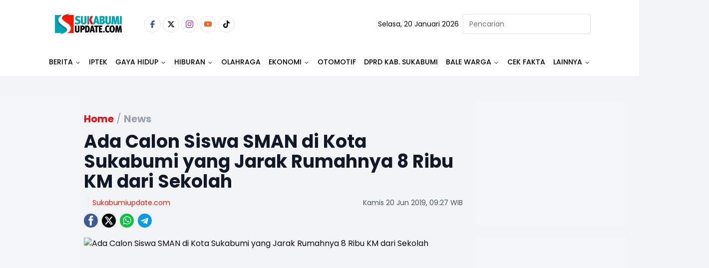

--- FILE ---
content_type: text/html
request_url: https://www.sukabumiupdate.com/news/56062/ada-calon-siswa-sman-di-kota-sukabumi-yang-jarak-rumahnya-8-ribu-km-dari-sekolah
body_size: 22149
content:
<!DOCTYPE html><html lang="id"> <head><!-- Global Metadata --><meta charset="utf-8"><meta name="viewport" content="width=device-width,initial-scale=1"><!-- <meta name="viewport" content="width=device-width, height=device-height, initial-scale=1, viewport-fit=cover" /> --><link href="//securepubads.g.doubleclick.net" rel="dns-prefetch"><link href="//googleads.g.doubleclick.net" rel="dns-prefetch"><link href="//pagead2.googlesyndication.com" rel="dns-prefetch"><link href="//fonts.googleapis.com" rel="dns-prefetch"><link href="https://media.sukabumiupdate.com/" rel="dns-prefetch"><link href="//www.sukabumiupdate.com" rel="dns-prefetch"><link href="//tpc.googlesyndication.com" rel="dns-prefetch"><link href="//www.googletagmanager.com" rel="dns-prefetch"><!-- Canonical URL --><link rel="canonical" href="https://www.sukabumiupdate.com/news/56062/ada-calon-siswa-sman-di-kota-sukabumi-yang-jarak-rumahnya-8-ribu-km-dari-sekolah"><link rel="amphtml" href="https://amp.sukabumiupdate.com/news/56062/ada-calon-siswa-sman-di-kota-sukabumi-yang-jarak-rumahnya-8-ribu-km-dari-sekolah"><!-- Primary Meta Tags --><title>Ada Calon Siswa SMAN di Kota Sukabumi yang Jarak Rumahnya 8 Ribu KM dari Sekolah - Sukabumi update</title><meta name="title" content="Ada Calon Siswa SMAN di Kota Sukabumi yang Jarak Rumahnya 8 Ribu KM dari Sekolah - Sukabumi update"><meta name="description"><meta name="keywords" content="kota sukabumi, sman 3, Zonasi, PPDB"><meta name="author" content="Ardi Yakub"><meta name="publisher" content="Sukabumi update"><meta name="robots" content="index, follow, max-image-preview:large"><meta name="googlebot" content="index, follow, max-image-preview:large"><meta name="googlebot-news" content="index, follow"><!-- Open Graph / Facebook --><meta property="og:type" content="website"><meta property="og:url" content="https://www.sukabumiupdate.com/news/56062/ada-calon-siswa-sman-di-kota-sukabumi-yang-jarak-rumahnya-8-ribu-km-dari-sekolah"><meta property="og:title" content="Ada Calon Siswa SMAN di Kota Sukabumi yang Jarak Rumahnya 8 Ribu KM dari Sekolah - Sukabumi update"><meta property="og:description"><meta property="og:image" content="https://media.sukabumiupdate.com/news/images/770x413/-_190620162632-869.jpg"><meta property="og:site_name" content="Sukabumi update"><!-- Twitter --><meta property="twitter:card" content="summary_large_image"><meta property="twitter:url" content="https://www.sukabumiupdate.com/news/56062/ada-calon-siswa-sman-di-kota-sukabumi-yang-jarak-rumahnya-8-ribu-km-dari-sekolah"><meta property="twitter:title" content="Ada Calon Siswa SMAN di Kota Sukabumi yang Jarak Rumahnya 8 Ribu KM dari Sekolah - Sukabumi update"><meta name="twitter:creator" content="Ardi Yakub"><meta property="twitter:description"><meta property="twitter:image" content="https://media.sukabumiupdate.com/news/images/770x413/-_190620162632-869.jpg"><script type="application/ld+json">{"@context":"https://schema.org","@type":"WebSite","name":"Sukabumi update","url":"https://www.sukabumiupdate.com","potentialAction":{"@type":"SearchAction","target":{"@type":"EntryPoint","urlTemplate":"https://www.sukabumiupdate.com/pencarian?keyword={search_term_string}"},"query-input":"required name=search_term_string"}}</script><script type="application/ld+json">{"@context":"https://schema.org","@type":"Organization","name":"Sukabumi update","@url":"https://www.sukabumiupdate.com","logo":"https://www.sukabumiupdate.com/images/logo.png","sameAs":["https://www.facebook.com/sukabumiupdate","https://www.instagram.com/sukabumiupdatecom/","https://www.youtube.com/channel/UC7r5Sy74cgdO3-41uyFQgMQ","https://twitter.com/Sukabumiupdate_","https://www.tiktok.com/@sukabumiupdate.com?_t=8YKAGssjtrN&amp;_r=1"]}</script><script type="application/ld+json">{"@context":"https://schema.org","@type":"WebPage","headline":"Ada Calon Siswa SMAN di Kota Sukabumi yang Jarak Rumahnya 8 Ribu KM dari Sekolah - Sukabumi update","url":"https://www.sukabumiupdate.com/news/56062/ada-calon-siswa-sman-di-kota-sukabumi-yang-jarak-rumahnya-8-ribu-km-dari-sekolah","datePublished":"2019-06-20T02:27:14.000+00:00","image":"https://media.sukabumiupdate.com/news/images/770x413/-_190620162632-869.jpg","thumbnailUrl":"https://media.sukabumiupdate.com/news/images/770x413/-_190620162632-869.jpg"}</script><script type="application/ld+json">{"@context":"https://schema.org","@type":"NewsArticle","mainEntityOfPage":{"@type":"WebPage","@id":"https://www.sukabumiupdate.com/news/56062/ada-calon-siswa-sman-di-kota-sukabumi-yang-jarak-rumahnya-8-ribu-km-dari-sekolah"},"headline":"Ada Calon Siswa SMAN di Kota Sukabumi yang Jarak Rumahnya 8 Ribu KM dari Sekolah - Sukabumi update","image":{"@type":"ImageObject","url":"https://media.sukabumiupdate.com/news/images/770x413/-_190620162632-869.jpg","height":"600","width":"1200"},"datePublished":"2019-06-20T02:27:14.000+00:00","author":{"@type":"Person","name":"Ardi Yakub","url":"https://www.sukabumiupdate.com/author/ArdiYakub"},"publisher":{"@type":"Organization","name":"Sukabumi update","url":"https://www.sukabumiupdate.com","logo":{"@type":"ImageObject","url":"https://www.sukabumiupdate.com/images/logo.png","width":"600","height":"60"}}}</script><script type="application/ld+json">{"@context":"https://schema.org","@type":"BreadcrumbList","itemListElement":[{"@type":"ListItem","position":1,"item":{"@id":"https://www.sukabumiupdate.com","name":"Home"}},{"@type":"ListItem","position":2,"item":{"@id":"https://www.sukabumiupdate.com/news","name":"News"}}]}</script><script type="text/partytown">dataLayer=[{"publish_date":"20-27-2019 09:27","category":"News","author":"Ardi Yakub","editor":"Ardi Yakub","id":56062,"topic":"Not Available","tag":"kota sukabumi, sman 3, Zonasi, PPDB","author_id":"13","editor_id":13,"code":200}]</script><script type="text/partytown">(function(w,d,s,l,i){w[l]=w[l]||[];w[l].push({'gtm.start':
  new Date().getTime(),event:'gtm.js'});var f=d.getElementsByTagName(s)[0],
  j=d.createElement(s),dl=l!='dataLayer'?'&l='+l:'';j.async=true;j.src=
  'https://www.googletagmanager.com/gtm.js?id='+i+dl;f.parentNode.insertBefore(j,f);
  })(window,document,'script','dataLayer','GTM-WTMH3MW');</script><link rel="shortcut icon" href="https://www.sukabumiupdate.com/favicon/favicon.ico?v=3" type="image/x-icon"><link rel="apple-touch-icon" href="https://www.sukabumiupdate.com/favicon/apple-icon-57x57.png?v=3" sizes="57x57" type="image/png"><link rel="apple-touch-icon" href="https://www.sukabumiupdate.com/favicon/apple-icon-60x60.png?v=3" sizes="60x60" type="image/png"><link rel="apple-touch-icon" href="https://www.sukabumiupdate.com/favicon/apple-icon-72x72.png?v=3" sizes="72x72" type="image/png"><link rel="apple-touch-icon" href="https://www.sukabumiupdate.com/favicon/apple-icon-76x76.png?v=3" sizes="76x76" type="image/png"><link rel="apple-touch-icon" href="https://www.sukabumiupdate.com/favicon/apple-icon-114x114.png?v=3" sizes="114x114" type="image/png"><link rel="apple-touch-icon" href="https://www.sukabumiupdate.com/favicon/apple-icon-120x120.png?v=3" sizes="120x120" type="image/png"><link rel="apple-touch-icon" href="https://www.sukabumiupdate.com/favicon/apple-icon-144x144.png?v=3" sizes="144x144" type="image/png"><link rel="apple-touch-icon" href="https://www.sukabumiupdate.com/favicon/apple-icon-152x152.png?v=3" sizes="152x152" type="image/png"><link rel="apple-touch-icon" href="https://www.sukabumiupdate.com/favicon/apple-icon-180x180.png?v=3" sizes="180x180" type="image/png"><meta name="language" content="id"><meta name="geo.country" content="id"><meta name="geo.placename" content="Indonesia"><meta name="theme-color" content="#AF0E10"><link rel="manifest" href="https://www.sukabumiupdate.com/manifest.webmanifest"><meta name="yandex-verification" content="cef8ebca5d3a4b30" /><link rel="preconnect" href="https://fonts.googleapis.com"><link rel="preconnect" href="https://fonts.gstatic.com" crossorigin><link href="//www.gstatic.com" rel="dns-prefetch"><script src="//anymind360.com/js/2911/ats.js" type="731410c009a87818b95a16e2-application/javascript"></script><script async src="https://www.googletagservices.com/tag/js/gpt.js" type="731410c009a87818b95a16e2-text/javascript"></script><script async src="https://pagead2.googlesyndication.com/pagead/js/adsbygoogle.js?client=ca-pub-8051292537984599" crossorigin="anonymous" type="731410c009a87818b95a16e2-text/javascript"></script><script async src="https://pagead2.googlesyndication.com/pagead/js/adsbygoogle.js?client=ca-pub-2766315051971127" crossorigin="anonymous" type="731410c009a87818b95a16e2-text/javascript"></script><script async src="https://pagead2.googlesyndication.com/pagead/js/adsbygoogle.js?client=ca-pub-4105637903520898" crossorigin="anonymous" type="731410c009a87818b95a16e2-text/javascript"></script><script async type="731410c009a87818b95a16e2-application/javascript" src="https://news.google.com/swg/js/v1/swg-basic.js"></script> <script type="731410c009a87818b95a16e2-text/javascript">(self.SWG_BASIC = self.SWG_BASIC || []).push( basicSubscriptions => { basicSubscriptions.init({ type: "NewsArticle", isPartOfType: ["Product"], isPartOfProductId: "CAow6-iiCw:openaccess", clientOptions: { theme: "light", lang: "id" }, }); });</script><script type="731410c009a87818b95a16e2-text/javascript">var wv = navigator.userAgent.toLowerCase();
  window.googletag = window.googletag || {cmd: []};
  googletag.cmd.push(function() {
    googletag.defineSlot('/22962667981/sukabumiupdate.com/', [[970,250],[970,90],[728,250],[728,90]], 'div-gpt-ad-topBannerDetailDesktop').setTargeting('Slot', ['topBannerDetailDesktop']).addService(googletag.pubads());
    googletag.pubads().enableSingleRequest();
    googletag.pubads().collapseEmptyDivs();
    googletag.enableServices();
  });</script><script type="731410c009a87818b95a16e2-text/javascript">
  if ("serviceWorker" in navigator) {
    navigator.serviceWorker
      .register("/sw/serviceWorker.js")
      .then(function (registration) {
        // Registration was successful
        console.log(
          "ServiceWorker registration successful with scope: ",
          registration.scope
        );
      })
      .catch(function (err) {
        // registration failed :(
        console.log("ServiceWorker registration failed: ", err);
      });
  }
</script><link rel="stylesheet" href="/_astro/_slug_.C_TaJJp6.css">
<style>.popular_label{margin-left:0;margin-right:0;padding-left:0;padding-right:0}.popular_label__title{padding:.5rem;font-size:1.5rem;line-height:2rem;font-weight:600;text-transform:uppercase}@media (min-width: 768px){.popular_label__title{padding-left:0;padding-right:0}}.popular_item{padding-top:.25rem;padding-bottom:.25rem}.popular_item__label{width:16.666667%;text-align:center}.popular_item__label___number{font-size:1.5rem;line-height:2rem;font-weight:300;--tw-text-opacity: 1;color:rgb(107 114 128 / var(--tw-text-opacity, 1))}.popular_item__desc{width:100%}.popular_item__desc___title{overflow:hidden;display:-webkit-box;-webkit-box-orient:vertical;-webkit-line-clamp:2;font-size:16px}
.max-h-98{max-height:24.3rem}.hover-img:hover img{filter:brightness(103%) contrast(103%);opacity:.99}.category__recent{margin-bottom:2.25rem;display:flex;width:100%;flex-direction:column;flex-wrap:wrap}.category__recent>:not([hidden])~:not([hidden]){--tw-space-y-reverse: 0;margin-top:calc(.5rem * calc(1 - var(--tw-space-y-reverse)));margin-bottom:calc(.5rem * var(--tw-space-y-reverse))}.category__recent{padding-left:.5rem;padding-right:.5rem}.category__recent__column{display:grid;height:410px;width:100%;grid-template-columns:repeat(2,minmax(0,1fr))}.category__recent__column>:not([hidden])~:not([hidden]){--tw-space-x-reverse: 0;margin-right:calc(.5rem * var(--tw-space-x-reverse));margin-left:calc(.5rem * calc(1 - var(--tw-space-x-reverse)))}.category__recent__column{padding-left:.5rem;padding-right:.5rem}.category__recent__main__row{display:grid;width:100%;grid-template-rows:repeat(2,minmax(0,1fr));border-radius:calc(var(--radius) - 4px)}.category__recent_main{display:grid;width:100%;grid-template-columns:repeat(2,minmax(0,1fr));border-radius:calc(var(--radius) - 4px)}.category__recent_main__desc{bottom:-1px;width:100%;border-radius:calc(var(--radius) - 4px);padding-left:1.25rem;padding-top:2rem;padding-bottom:1.25rem}.category__recent_main__title{margin-bottom:.75rem;font-size:1.125rem;line-height:1.75rem;font-weight:600}.category__recent_list{display:grid;grid-template-columns:repeat(2,minmax(0,1fr));-moz-column-gap:2.25rem;column-gap:2.25rem}.category__recent_list>:not([hidden])~:not([hidden]){--tw-space-y-reverse: 0;margin-top:calc(.5rem * calc(1 - var(--tw-space-y-reverse)));margin-bottom:calc(.5rem * var(--tw-space-y-reverse))}.category__recent__list__row{display:flex;flex-direction:column}.category__recent__list__row>:not([hidden])~:not([hidden]){--tw-space-y-reverse: 0;margin-top:calc(.5rem * calc(1 - var(--tw-space-y-reverse)));margin-bottom:calc(.5rem * var(--tw-space-y-reverse))}.category__recent_item{display:flex;flex-direction:row;padding-right:0}.category__recent_item__desc{order:2;width:66.666667%;padding-left:.5rem}.category__recent_item__category{font-size:.875rem;line-height:1.25rem;color:hsl(var(--primary))}.category__recent_item__title{margin-bottom:.25rem;margin-top:.25rem;overflow:hidden;display:-webkit-box;-webkit-box-orient:vertical;-webkit-line-clamp:3;font-size:1rem;line-height:1.5rem;font-weight:600;line-height:1.25;--tw-text-opacity: 1;color:rgb(17 24 39 / var(--tw-text-opacity, 1))}.category__recent_item__image{order:1;height:6rem;width:33.333333%;overflow:hidden;border-radius:var(--radius);--tw-bg-opacity: 1;background-color:rgb(243 244 246 / var(--tw-bg-opacity, 1));-o-object-fit:cover;object-fit:cover}
@keyframes astroFadeInOut{0%{opacity:1}to{opacity:0}}@keyframes astroFadeIn{0%{opacity:0;mix-blend-mode:plus-lighter}to{opacity:1;mix-blend-mode:plus-lighter}}@keyframes astroFadeOut{0%{opacity:1;mix-blend-mode:plus-lighter}to{opacity:0;mix-blend-mode:plus-lighter}}@keyframes astroSlideFromRight{0%{transform:translate(100%)}}@keyframes astroSlideFromLeft{0%{transform:translate(-100%)}}@keyframes astroSlideToRight{to{transform:translate(100%)}}@keyframes astroSlideToLeft{to{transform:translate(-100%)}}@media (prefers-reduced-motion){::view-transition-group(*),::view-transition-old(*),::view-transition-new(*){animation:none!important}[data-astro-transition-scope]{animation:none!important}}
</style><script type="731410c009a87818b95a16e2-text/javascript">!(function(w,p,f,c){if(!window.crossOriginIsolated && !navigator.serviceWorker) return;c=w[p]=Object.assign(w[p]||{},{"lib":"/~partytown/","debug":false});c[f]=(c[f]||[]).concat(["dataLayer.push"])})(window,'partytown','forward');/* Partytown 0.11.0 - MIT QwikDev */
const t={preserveBehavior:!1},e=e=>{if("string"==typeof e)return[e,t];const[n,r=t]=e;return[n,{...t,...r}]},n=Object.freeze((t=>{const e=new Set;let n=[];do{Object.getOwnPropertyNames(n).forEach((t=>{"function"==typeof n[t]&&e.add(t)}))}while((n=Object.getPrototypeOf(n))!==Object.prototype);return Array.from(e)})());!function(t,r,o,i,a,s,c,l,d,p,u=t,f){function h(){f||(f=1,"/"==(c=(s.lib||"/~partytown/")+(s.debug?"debug/":""))[0]&&(d=r.querySelectorAll('script[type="text/partytown"]'),i!=t?i.dispatchEvent(new CustomEvent("pt1",{detail:t})):(l=setTimeout(v,(null==s?void 0:s.fallbackTimeout)||1e4),r.addEventListener("pt0",w),a?y(1):o.serviceWorker?o.serviceWorker.register(c+(s.swPath||"partytown-sw.js"),{scope:c}).then((function(t){t.active?y():t.installing&&t.installing.addEventListener("statechange",(function(t){"activated"==t.target.state&&y()}))}),console.error):v())))}function y(e){p=r.createElement(e?"script":"iframe"),t._pttab=Date.now(),e||(p.style.display="block",p.style.width="0",p.style.height="0",p.style.border="0",p.style.visibility="hidden",p.setAttribute("aria-hidden",!0)),p.src=c+"partytown-"+(e?"atomics.js?v=0.11.0":"sandbox-sw.html?"+t._pttab),r.querySelector(s.sandboxParent||"body").appendChild(p)}function v(n,o){for(w(),i==t&&(s.forward||[]).map((function(n){const[r]=e(n);delete t[r.split(".")[0]]})),n=0;n<d.length;n++)(o=r.createElement("script")).innerHTML=d[n].innerHTML,o.nonce=s.nonce,r.head.appendChild(o);p&&p.parentNode.removeChild(p)}function w(){clearTimeout(l)}s=t.partytown||{},i==t&&(s.forward||[]).map((function(r){const[o,{preserveBehavior:i}]=e(r);u=t,o.split(".").map((function(e,r,o){var a;u=u[o[r]]=r+1<o.length?u[o[r]]||(a=o[r+1],n.includes(a)?[]:{}):(()=>{let e=null;if(i){const{methodOrProperty:n,thisObject:r}=((t,e)=>{let n=t;for(let t=0;t<e.length-1;t+=1)n=n[e[t]];return{thisObject:n,methodOrProperty:e.length>0?n[e[e.length-1]]:void 0}})(t,o);"function"==typeof n&&(e=(...t)=>n.apply(r,...t))}return function(){let n;return e&&(n=e(arguments)),(t._ptf=t._ptf||[]).push(o,arguments),n}})()}))})),"complete"==r.readyState?h():(t.addEventListener("DOMContentLoaded",h),t.addEventListener("load",h))}(window,document,navigator,top,window.crossOriginIsolated);;(e=>{e.addEventListener("astro:before-swap",e=>{let r=document.body.querySelector("iframe[src*='/~partytown/']");if(r)e.newDocument.body.append(r)})})(document);</script></head> <body class="font-body bg-gray-100"> <noscript><iframe src="https://www.googletagmanager.com/ns.html?id=GTM-WTMH3MW" height="0" width="0" style="display:none;visibility:hidden"></iframe></noscript> <main> <style>astro-island,astro-slot,astro-static-slot{display:contents}</style><script type="731410c009a87818b95a16e2-text/javascript">(()=>{var e=async t=>{await(await t())()};(self.Astro||(self.Astro={})).load=e;window.dispatchEvent(new Event("astro:load"));})();</script><script type="731410c009a87818b95a16e2-text/javascript">(()=>{var A=Object.defineProperty;var g=(i,o,a)=>o in i?A(i,o,{enumerable:!0,configurable:!0,writable:!0,value:a}):i[o]=a;var d=(i,o,a)=>g(i,typeof o!="symbol"?o+"":o,a);{let i={0:t=>m(t),1:t=>a(t),2:t=>new RegExp(t),3:t=>new Date(t),4:t=>new Map(a(t)),5:t=>new Set(a(t)),6:t=>BigInt(t),7:t=>new URL(t),8:t=>new Uint8Array(t),9:t=>new Uint16Array(t),10:t=>new Uint32Array(t),11:t=>1/0*t},o=t=>{let[l,e]=t;return l in i?i[l](e):void 0},a=t=>t.map(o),m=t=>typeof t!="object"||t===null?t:Object.fromEntries(Object.entries(t).map(([l,e])=>[l,o(e)]));class y extends HTMLElement{constructor(){super(...arguments);d(this,"Component");d(this,"hydrator");d(this,"hydrate",async()=>{var b;if(!this.hydrator||!this.isConnected)return;let e=(b=this.parentElement)==null?void 0:b.closest("astro-island[ssr]");if(e){e.addEventListener("astro:hydrate",this.hydrate,{once:!0});return}let c=this.querySelectorAll("astro-slot"),n={},h=this.querySelectorAll("template[data-astro-template]");for(let r of h){let s=r.closest(this.tagName);s!=null&&s.isSameNode(this)&&(n[r.getAttribute("data-astro-template")||"default"]=r.innerHTML,r.remove())}for(let r of c){let s=r.closest(this.tagName);s!=null&&s.isSameNode(this)&&(n[r.getAttribute("name")||"default"]=r.innerHTML)}let p;try{p=this.hasAttribute("props")?m(JSON.parse(this.getAttribute("props"))):{}}catch(r){let s=this.getAttribute("component-url")||"<unknown>",v=this.getAttribute("component-export");throw v&&(s+=` (export ${v})`),console.error(`[hydrate] Error parsing props for component ${s}`,this.getAttribute("props"),r),r}let u;await this.hydrator(this)(this.Component,p,n,{client:this.getAttribute("client")}),this.removeAttribute("ssr"),this.dispatchEvent(new CustomEvent("astro:hydrate"))});d(this,"unmount",()=>{this.isConnected||this.dispatchEvent(new CustomEvent("astro:unmount"))})}disconnectedCallback(){document.removeEventListener("astro:after-swap",this.unmount),document.addEventListener("astro:after-swap",this.unmount,{once:!0})}connectedCallback(){if(!this.hasAttribute("await-children")||document.readyState==="interactive"||document.readyState==="complete")this.childrenConnectedCallback();else{let e=()=>{document.removeEventListener("DOMContentLoaded",e),c.disconnect(),this.childrenConnectedCallback()},c=new MutationObserver(()=>{var n;((n=this.lastChild)==null?void 0:n.nodeType)===Node.COMMENT_NODE&&this.lastChild.nodeValue==="astro:end"&&(this.lastChild.remove(),e())});c.observe(this,{childList:!0}),document.addEventListener("DOMContentLoaded",e)}}async childrenConnectedCallback(){let e=this.getAttribute("before-hydration-url");e&&await import(e),this.start()}async start(){let e=JSON.parse(this.getAttribute("opts")),c=this.getAttribute("client");if(Astro[c]===void 0){window.addEventListener(`astro:${c}`,()=>this.start(),{once:!0});return}try{await Astro[c](async()=>{let n=this.getAttribute("renderer-url"),[h,{default:p}]=await Promise.all([import(this.getAttribute("component-url")),n?import(n):()=>()=>{}]),u=this.getAttribute("component-export")||"default";if(!u.includes("."))this.Component=h[u];else{this.Component=h;for(let f of u.split("."))this.Component=this.Component[f]}return this.hydrator=p,this.hydrate},e,this)}catch(n){console.error(`[astro-island] Error hydrating ${this.getAttribute("component-url")}`,n)}}attributeChangedCallback(){this.hydrate()}}d(y,"observedAttributes",["props"]),customElements.get("astro-island")||customElements.define("astro-island",y)}})();</script><astro-island uid="2AsAd" prefix="r3" data-react-children="true" component-url="/_astro/navbar-desktop.Bje5jw7W.js" component-export="default" renderer-url="/_astro/client.E4pzrEoc.js" props="{&quot;categories&quot;:[1,[[0,{&quot;id&quot;:[0,213],&quot;name&quot;:[0,&quot;Berita&quot;],&quot;slug&quot;:[0,&quot;berita&quot;],&quot;title&quot;:[0,&quot;Berita&quot;],&quot;description&quot;:[0,&quot;Berita&quot;],&quot;present&quot;:[0,1],&quot;parent_id&quot;:[0,0],&quot;order&quot;:[0,1],&quot;children&quot;:[1,[[0,{&quot;id&quot;:[0,5],&quot;name&quot;:[0,&quot;Nasional&quot;],&quot;slug&quot;:[0,&quot;nasional&quot;],&quot;title&quot;:[0,&quot;Nasional&quot;],&quot;description&quot;:[0,&quot;Nasional&quot;],&quot;present&quot;:[0,1],&quot;parent_id&quot;:[0,213],&quot;order&quot;:[0,3],&quot;children&quot;:[1,[]],&quot;created_at&quot;:[0,1668094087000]}],[0,{&quot;id&quot;:[0,203],&quot;name&quot;:[0,&quot;Internasional&quot;],&quot;slug&quot;:[0,&quot;internasional&quot;],&quot;title&quot;:[0,&quot;Internasional&quot;],&quot;description&quot;:[0,&quot;Internasional&quot;],&quot;present&quot;:[0,1],&quot;parent_id&quot;:[0,213],&quot;order&quot;:[0,4],&quot;children&quot;:[1,[]],&quot;created_at&quot;:[0,1668094087000]}],[0,{&quot;id&quot;:[0,233],&quot;name&quot;:[0,&quot;Jawa Barat&quot;],&quot;slug&quot;:[0,&quot;jawa-barat&quot;],&quot;title&quot;:[0,&quot;Jawa Barat&quot;],&quot;description&quot;:[0,&quot;Jawa Barat&quot;],&quot;present&quot;:[0,1],&quot;parent_id&quot;:[0,213],&quot;order&quot;:[0,2],&quot;children&quot;:[1,[]],&quot;created_at&quot;:[0,1668094087000]}],[0,{&quot;id&quot;:[0,236],&quot;name&quot;:[0,&quot;Figur&quot;],&quot;slug&quot;:[0,&quot;figur&quot;],&quot;title&quot;:[0,&quot;Figur&quot;],&quot;description&quot;:[0,&quot;Figur&quot;],&quot;present&quot;:[0,1],&quot;parent_id&quot;:[0,213],&quot;order&quot;:[0,36],&quot;children&quot;:[1,[]],&quot;created_at&quot;:[0,1668094087000]}],[0,{&quot;id&quot;:[0,239],&quot;name&quot;:[0,&quot;Sukabumi&quot;],&quot;slug&quot;:[0,&quot;sukabumi&quot;],&quot;title&quot;:[0,&quot;Sukabumi&quot;],&quot;description&quot;:[0,&quot;Sukabumi&quot;],&quot;present&quot;:[0,1],&quot;parent_id&quot;:[0,213],&quot;order&quot;:[0,1],&quot;children&quot;:[1,[]],&quot;created_at&quot;:[0,1668094087000]}]]],&quot;created_at&quot;:[0,1668094087000]}],[0,{&quot;id&quot;:[0,264],&quot;name&quot;:[0,&quot;IPTEK&quot;],&quot;slug&quot;:[0,&quot;iptek&quot;],&quot;title&quot;:[0,&quot;IPTEK&quot;],&quot;description&quot;:[0,&quot;IPTEK&quot;],&quot;present&quot;:[0,1],&quot;parent_id&quot;:[0,0],&quot;order&quot;:[0,2],&quot;children&quot;:[1,[[0,{&quot;id&quot;:[0,255],&quot;name&quot;:[0,&quot;Science&quot;],&quot;slug&quot;:[0,&quot;science&quot;],&quot;title&quot;:[0,&quot;Science&quot;],&quot;description&quot;:[0,&quot;Science&quot;],&quot;present&quot;:[0,0],&quot;parent_id&quot;:[0,264],&quot;order&quot;:[0,2],&quot;children&quot;:[1,[]],&quot;created_at&quot;:[0,1668094087000]}]]],&quot;created_at&quot;:[0,1768300539000]}],[0,{&quot;id&quot;:[0,216],&quot;name&quot;:[0,&quot;Gaya Hidup&quot;],&quot;slug&quot;:[0,&quot;gaya-hidup&quot;],&quot;title&quot;:[0,&quot;Gaya Hidup&quot;],&quot;description&quot;:[0,&quot;Gaya Hidup&quot;],&quot;present&quot;:[0,1],&quot;parent_id&quot;:[0,0],&quot;order&quot;:[0,16],&quot;children&quot;:[1,[[0,{&quot;id&quot;:[0,176],&quot;name&quot;:[0,&quot;Food &amp; Travel&quot;],&quot;slug&quot;:[0,&quot;food-travel&quot;],&quot;title&quot;:[0,&quot;Food &amp; Travel&quot;],&quot;description&quot;:[0,&quot;Food &amp; Travel&quot;],&quot;present&quot;:[0,1],&quot;parent_id&quot;:[0,216],&quot;order&quot;:[0,17],&quot;children&quot;:[1,[]],&quot;created_at&quot;:[0,1668094087000]}],[0,{&quot;id&quot;:[0,190],&quot;name&quot;:[0,&quot;Sehat&quot;],&quot;slug&quot;:[0,&quot;sehat&quot;],&quot;title&quot;:[0,&quot;Sehat&quot;],&quot;description&quot;:[0,&quot;Sehat&quot;],&quot;present&quot;:[0,1],&quot;parent_id&quot;:[0,216],&quot;order&quot;:[0,18],&quot;children&quot;:[1,[]],&quot;created_at&quot;:[0,1668094087000]}],[0,{&quot;id&quot;:[0,257],&quot;name&quot;:[0,&quot;Life&quot;],&quot;slug&quot;:[0,&quot;life&quot;],&quot;title&quot;:[0,&quot;Life&quot;],&quot;description&quot;:[0,&quot;Life&quot;],&quot;present&quot;:[0,1],&quot;parent_id&quot;:[0,216],&quot;order&quot;:[0,0],&quot;children&quot;:[1,[]],&quot;created_at&quot;:[0,1668094087000]}]]],&quot;created_at&quot;:[0,1668094087000]}],[0,{&quot;id&quot;:[0,235],&quot;name&quot;:[0,&quot;Hiburan&quot;],&quot;slug&quot;:[0,&quot;hiburan&quot;],&quot;title&quot;:[0,&quot;Hiburan&quot;],&quot;description&quot;:[0,&quot;Hiburan&quot;],&quot;present&quot;:[0,1],&quot;parent_id&quot;:[0,0],&quot;order&quot;:[0,24],&quot;children&quot;:[1,[[0,{&quot;id&quot;:[0,245],&quot;name&quot;:[0,&quot;Film&quot;],&quot;slug&quot;:[0,&quot;film&quot;],&quot;title&quot;:[0,&quot;Film&quot;],&quot;description&quot;:[0,&quot;Film&quot;],&quot;present&quot;:[0,1],&quot;parent_id&quot;:[0,235],&quot;order&quot;:[0,24],&quot;children&quot;:[1,[]],&quot;created_at&quot;:[0,1668094087000]}],[0,{&quot;id&quot;:[0,246],&quot;name&quot;:[0,&quot;Musik&quot;],&quot;slug&quot;:[0,&quot;musik&quot;],&quot;title&quot;:[0,&quot;Musik&quot;],&quot;description&quot;:[0,&quot;Musik&quot;],&quot;present&quot;:[0,1],&quot;parent_id&quot;:[0,235],&quot;order&quot;:[0,25],&quot;children&quot;:[1,[]],&quot;created_at&quot;:[0,1668094087000]}],[0,{&quot;id&quot;:[0,247],&quot;name&quot;:[0,&quot;Seleb&quot;],&quot;slug&quot;:[0,&quot;seleb&quot;],&quot;title&quot;:[0,&quot;Seleb&quot;],&quot;description&quot;:[0,&quot;Seleb&quot;],&quot;present&quot;:[0,0],&quot;parent_id&quot;:[0,235],&quot;order&quot;:[0,26],&quot;children&quot;:[1,[]],&quot;created_at&quot;:[0,1668094087000]}]]],&quot;created_at&quot;:[0,1668094087000]}],[0,{&quot;id&quot;:[0,214],&quot;name&quot;:[0,&quot;Olahraga&quot;],&quot;slug&quot;:[0,&quot;olahraga&quot;],&quot;title&quot;:[0,&quot;Olahraga&quot;],&quot;description&quot;:[0,&quot;Olahraga&quot;],&quot;present&quot;:[0,1],&quot;parent_id&quot;:[0,0],&quot;order&quot;:[0,28],&quot;children&quot;:[1,[]],&quot;created_at&quot;:[0,1668094087000]}],[0,{&quot;id&quot;:[0,263],&quot;name&quot;:[0,&quot;Ekonomi&quot;],&quot;slug&quot;:[0,&quot;ekonomi&quot;],&quot;title&quot;:[0,&quot;Ekonomi&quot;],&quot;description&quot;:[0,&quot;Ekonomi&quot;],&quot;present&quot;:[0,1],&quot;parent_id&quot;:[0,0],&quot;order&quot;:[0,31],&quot;children&quot;:[1,[[0,{&quot;id&quot;:[0,248],&quot;name&quot;:[0,&quot;Keuangan&quot;],&quot;slug&quot;:[0,&quot;keuangan&quot;],&quot;title&quot;:[0,&quot;Keuangan&quot;],&quot;description&quot;:[0,&quot;Keuangan&quot;],&quot;present&quot;:[0,1],&quot;parent_id&quot;:[0,263],&quot;order&quot;:[0,31],&quot;children&quot;:[1,[]],&quot;created_at&quot;:[0,1668094087000]}],[0,{&quot;id&quot;:[0,249],&quot;name&quot;:[0,&quot;Inspirasi&quot;],&quot;slug&quot;:[0,&quot;inspirasi&quot;],&quot;title&quot;:[0,&quot;Inspirasi&quot;],&quot;description&quot;:[0,&quot;Inspirasi&quot;],&quot;present&quot;:[0,1],&quot;parent_id&quot;:[0,263],&quot;order&quot;:[0,32],&quot;children&quot;:[1,[]],&quot;created_at&quot;:[0,1668094087000]}],[0,{&quot;id&quot;:[0,250],&quot;name&quot;:[0,&quot;Produk&quot;],&quot;slug&quot;:[0,&quot;produk&quot;],&quot;title&quot;:[0,&quot;Produk&quot;],&quot;description&quot;:[0,&quot;Produk&quot;],&quot;present&quot;:[0,1],&quot;parent_id&quot;:[0,263],&quot;order&quot;:[0,33],&quot;children&quot;:[1,[]],&quot;created_at&quot;:[0,1668094087000]}]]],&quot;created_at&quot;:[0,1758336737000]}],[0,{&quot;id&quot;:[0,177],&quot;name&quot;:[0,&quot;Otomotif&quot;],&quot;slug&quot;:[0,&quot;otomotif&quot;],&quot;title&quot;:[0,&quot;Otomotif&quot;],&quot;description&quot;:[0,&quot;Otomotif&quot;],&quot;present&quot;:[0,1],&quot;parent_id&quot;:[0,0],&quot;order&quot;:[0,35],&quot;children&quot;:[1,[]],&quot;created_at&quot;:[0,1668094087000]}],[0,{&quot;id&quot;:[0,258],&quot;name&quot;:[0,&quot;DPRD Kab. Sukabumi&quot;],&quot;slug&quot;:[0,&quot;dprd-kab-sukabumi&quot;],&quot;title&quot;:[0,&quot;DPRD Kab. Sukabumi&quot;],&quot;description&quot;:[0,&quot;DPRD Kab. Sukabumi&quot;],&quot;present&quot;:[0,1],&quot;parent_id&quot;:[0,0],&quot;order&quot;:[0,37],&quot;children&quot;:[1,[]],&quot;created_at&quot;:[0,1673107856000]}],[0,{&quot;id&quot;:[0,260],&quot;name&quot;:[0,&quot;BALE WARGA&quot;],&quot;slug&quot;:[0,&quot;bale-warga&quot;],&quot;title&quot;:[0,&quot;BALE WARGA&quot;],&quot;description&quot;:[0,&quot;BALE WARGA&quot;],&quot;present&quot;:[0,1],&quot;parent_id&quot;:[0,0],&quot;order&quot;:[0,38],&quot;children&quot;:[1,[[0,{&quot;id&quot;:[0,225],&quot;name&quot;:[0,&quot;Opini&quot;],&quot;slug&quot;:[0,&quot;opini&quot;],&quot;title&quot;:[0,&quot;Opini&quot;],&quot;description&quot;:[0,&quot;Opini&quot;],&quot;present&quot;:[0,0],&quot;parent_id&quot;:[0,260],&quot;order&quot;:[0,39],&quot;children&quot;:[1,[]],&quot;created_at&quot;:[0,1668094087000]}],[0,{&quot;id&quot;:[0,261],&quot;name&quot;:[0,&quot;MIMBAR PUBLIK&quot;],&quot;slug&quot;:[0,&quot;mimbar-publik&quot;],&quot;title&quot;:[0,&quot;MIMBAR PUBLIK&quot;],&quot;description&quot;:[0,&quot;MIMBAR PUBLIK&quot;],&quot;present&quot;:[0,1],&quot;parent_id&quot;:[0,260],&quot;order&quot;:[0,39],&quot;children&quot;:[1,[]],&quot;created_at&quot;:[0,1740237226000]}]]],&quot;created_at&quot;:[0,1740237122000]}],[0,{&quot;id&quot;:[0,253],&quot;name&quot;:[0,&quot;Cek Fakta&quot;],&quot;slug&quot;:[0,&quot;cek-fakta&quot;],&quot;title&quot;:[0,&quot;Cek Fakta&quot;],&quot;description&quot;:[0,&quot;Cek Fakta&quot;],&quot;present&quot;:[0,1],&quot;parent_id&quot;:[0,0],&quot;order&quot;:[0,39],&quot;children&quot;:[1,[]],&quot;created_at&quot;:[0,1668094087000]}],[0,{&quot;id&quot;:[0,94],&quot;name&quot;:[0,&quot;Video&quot;],&quot;slug&quot;:[0,&quot;video&quot;],&quot;title&quot;:[0,null],&quot;description&quot;:[0,null],&quot;present&quot;:[0,1],&quot;parent_id&quot;:[0,0],&quot;order&quot;:[0,40],&quot;children&quot;:[1,[]],&quot;created_at&quot;:[0,1668094087000]}],[0,{&quot;id&quot;:[0,240],&quot;name&quot;:[0,&quot;Podcast&quot;],&quot;slug&quot;:[0,&quot;podcast&quot;],&quot;title&quot;:[0,&quot;Podcast&quot;],&quot;description&quot;:[0,&quot;Podcast&quot;],&quot;present&quot;:[0,1],&quot;parent_id&quot;:[0,0],&quot;order&quot;:[0,41],&quot;children&quot;:[1,[]],&quot;created_at&quot;:[0,1668094087000]}],[0,{&quot;id&quot;:[0,262],&quot;name&quot;:[0,&quot;SOROT&quot;],&quot;slug&quot;:[0,&quot;sorot&quot;],&quot;title&quot;:[0,&quot;SOROT&quot;],&quot;description&quot;:[0,null],&quot;present&quot;:[0,1],&quot;parent_id&quot;:[0,0],&quot;order&quot;:[0,41],&quot;children&quot;:[1,[]],&quot;created_at&quot;:[0,1742302879000]}]]],&quot;hostname&quot;:[0,&quot;www.sukabumiupdate.com&quot;],&quot;sites&quot;:[1,[]],&quot;socialMedia&quot;:[0,{&quot;facebook&quot;:[0,&quot;https://www.facebook.com/sukabumiupdate&quot;],&quot;instagram&quot;:[0,&quot;https://www.instagram.com/sukabumiupdatecom/&quot;],&quot;youtube&quot;:[0,&quot;https://www.youtube.com/channel/UC7r5Sy74cgdO3-41uyFQgMQ&quot;],&quot;twitter&quot;:[0,&quot;https://twitter.com/Sukabumiupdate_&quot;],&quot;tiktok&quot;:[0,&quot;https://www.tiktok.com/@sukabumiupdate.com?_t=8YKAGssjtrN&amp;_r=1&quot;]}],&quot;logo&quot;:[0,&quot;https://www.sukabumiupdate.com/images/logo.png&quot;],&quot;origin&quot;:[0,&quot;https://www.sukabumiupdate.com&quot;]}" ssr client="load" opts="{&quot;name&quot;:&quot;NavbarDesktop&quot;,&quot;value&quot;:true}" await-children><header class="navbar__bg"><div class="navbar-top"><div class="flex justify-start"><a href="/"><img src="https://www.sukabumiupdate.com/images/logo.png" alt="logo" width="160" height="48" loading="lazy" decoding="async" class="navbar__logo"/></a><div class="navbar-socials"><a href="https://www.facebook.com/sukabumiupdate" rel="noreferrer" class="social-facebook border" target="_blank" aria-label="Facebook"><svg xmlns="http://www.w3.org/2000/svg" fill="currentColor" width="15px" height="15px" viewBox="0 0 320 512"><path d="M80 299.3V512H196V299.3h86.5l18-97.8H196V166.9c0-51.7 20.3-71.5 72.7-71.5c16.3 0 29.4 .4 37 1.2V7.9C291.4 4 256.4 0 236.2 0C129.3 0 80 50.5 80 159.4v42.1H14v97.8H80z"></path></svg></a><a href="https://twitter.com/Sukabumiupdate_" rel="noreferrer" class="social-twitter border" target="_blank" aria-label="Twitter"><svg xmlns="http://www.w3.org/2000/svg" width="15px" height="15px" fill="currentColor" viewBox="0 0 512 512"><path d="M389.2 48h70.6L305.6 224.2 487 464H345L233.7 318.6 106.5 464H35.8L200.7 275.5 26.8 48H172.4L272.9 180.9 389.2 48zM364.4 421.8h39.1L151.1 88h-42L364.4 421.8z"></path></svg></a><a href="https://www.instagram.com/sukabumiupdatecom/" rel="noreferrer" class="social-instagram border" target="_blank" aria-label="Instagram"><svg xmlns="http://www.w3.org/2000/svg" fill="currentColor" viewBox="0 0 16 16" width="15px" height="15px" class="bi bi-instagram"><path d="M8 0C5.829 0 5.556.01 4.703.048 3.85.088 3.269.222 2.76.42a3.917 3.917 0 0 0-1.417.923A3.927 3.927 0 0 0 .42 2.76C.222 3.268.087 3.85.048 4.7.01 5.555 0 5.827 0 8.001c0 2.172.01 2.444.048 3.297.04.852.174 1.433.372 1.942.205.526.478.972.923 1.417.444.445.89.719 1.416.923.51.198 1.09.333 1.942.372C5.555 15.99 5.827 16 8 16s2.444-.01 3.298-.048c.851-.04 1.434-.174 1.943-.372a3.916 3.916 0 0 0 1.416-.923c.445-.445.718-.891.923-1.417.197-.509.332-1.09.372-1.942C15.99 10.445 16 10.173 16 8s-.01-2.445-.048-3.299c-.04-.851-.175-1.433-.372-1.941a3.926 3.926 0 0 0-.923-1.417A3.911 3.911 0 0 0 13.24.42c-.51-.198-1.092-.333-1.943-.372C10.443.01 10.172 0 7.998 0h.003zm-.717 1.442h.718c2.136 0 2.389.007 3.232.046.78.035 1.204.166 1.486.275.373.145.64.319.92.599.28.28.453.546.598.92.11.281.24.705.275 1.485.039.843.047 1.096.047 3.231s-.008 2.389-.047 3.232c-.035.78-.166 1.203-.275 1.485a2.47 2.47 0 0 1-.599.919c-.28.28-.546.453-.92.598-.28.11-.704.24-1.485.276-.843.038-1.096.047-3.232.047s-2.39-.009-3.233-.047c-.78-.036-1.203-.166-1.485-.276a2.478 2.478 0 0 1-.92-.598 2.48 2.48 0 0 1-.6-.92c-.109-.281-.24-.705-.275-1.485-.038-.843-.046-1.096-.046-3.233 0-2.136.008-2.388.046-3.231.036-.78.166-1.204.276-1.486.145-.373.319-.64.599-.92.28-.28.546-.453.92-.598.282-.11.705-.24 1.485-.276.738-.034 1.024-.044 2.515-.045v.002zm4.988 1.328a.96.96 0 1 0 0 1.92.96.96 0 0 0 0-1.92zm-4.27 1.122a4.109 4.109 0 1 0 0 8.217 4.109 4.109 0 0 0 0-8.217zm0 1.441a2.667 2.667 0 1 1 0 5.334 2.667 2.667 0 0 1 0-5.334z"></path></svg></a><a href="https://www.youtube.com/channel/UC7r5Sy74cgdO3-41uyFQgMQ" rel="noreferrer" class="social-youtube border" target="_blank" aria-label="Youtube"><svg xmlns="http://www.w3.org/2000/svg" fill="currentColor" viewBox="0 0 16 16" width="15px" height="15px" class="bi bi-youtube"><path d="M8.051 1.999h.089c.822.003 4.987.033 6.11.335a2.01 2.01 0 0 1 1.415 1.42c.101.38.172.883.22 1.402l.01.104.022.26.008.104c.065.914.073 1.77.074 1.957v.075c-.001.194-.01 1.108-.082 2.06l-.008.105-.009.104c-.05.572-.124 1.14-.235 1.558a2.007 2.007 0 0 1-1.415 1.42c-1.16.312-5.569.334-6.18.335h-.142c-.309 0-1.587-.006-2.927-.052l-.17-.006-.087-.004-.171-.007-.171-.007c-1.11-.049-2.167-.128-2.654-.26a2.007 2.007 0 0 1-1.415-1.419c-.111-.417-.185-.986-.235-1.558L.09 9.82l-.008-.104A31.4 31.4 0 0 1 0 7.68v-.123c.002-.215.01-.958.064-1.778l.007-.103.003-.052.008-.104.022-.26.01-.104c.048-.519.119-1.023.22-1.402a2.007 2.007 0 0 1 1.415-1.42c.487-.13 1.544-.21 2.654-.26l.17-.007.172-.006.086-.003.171-.007A99.788 99.788 0 0 1 7.858 2h.193zM6.4 5.209v4.818l4.157-2.408L6.4 5.209z"></path></svg></a><a href="https://www.tiktok.com/@sukabumiupdate.com?_t=8YKAGssjtrN&amp;_r=1" rel="noreferrer" class="social-tiktok border" target="_blank" aria-label="TikTok"><svg xmlns="http://www.w3.org/2000/svg" width="15px" height="15px" fill="currentColor" viewBox="0 0 448 512"><path d="M448 209.9a210.1 210.1 0 0 1 -122.8-39.3V349.4A162.6 162.6 0 1 1 185 188.3V278.2a74.6 74.6 0 1 0 52.2 71.2V0l88 0a121.2 121.2 0 0 0 1.9 22.2h0A122.2 122.2 0 0 0 381 102.4a121.4 121.4 0 0 0 67 20.1z"></path></svg></a></div></div><div class="flex justify-end items-center space-x-2"><span class="text-sm text-center">Selasa, 20 Januari 2026</span><input type="search" class="flex h-10 rounded-md border border-input bg-background px-3 py-2 text-sm ring-offset-background file:border-0 file:bg-transparent file:text-sm file:font-medium placeholder:text-muted-foreground focus-visible:outline-none focus-visible:ring-2 focus-visible:ring-ring focus-visible:ring-offset-2 disabled:cursor-not-allowed disabled:opacity-50 w-64" placeholder="Pencarian"/></div></div><div class="navbar-bottom"><nav aria-label="Main" data-orientation="horizontal" dir="ltr" class="navbar-category-container"><div style="position:relative"><ul data-orientation="horizontal" class="navbar-category-list group" dir="ltr"><li><button id="radix-:r3R2:-trigger-radix-:r3R1e:" data-state="closed" aria-expanded="false" aria-controls="radix-:r3R2:-content-radix-:r3R1e:" class="group inline-flex h-9 w-max items-center justify-center rounded-md px-1 py-1 text-sm text-black font-medium transition-colors focus:bg-accent focus:text-white focus:outline-none disabled:pointer-events-none disabled:opacity-50 data-[active]:bg-white data-[state=open]:text-primary data-[state=open]:bg-white group bg-transparent uppercase" data-radix-collection-item=""><a href="https://www.sukabumiupdate.com/berita">Berita</a> <svg width="15" height="15" viewBox="0 0 15 15" fill="none" xmlns="http://www.w3.org/2000/svg" class="relative top-[1px] ml-1 h-3 w-3 transition duration-300 group-data-[state=open]:rotate-180" aria-hidden="true"><path d="M3.13523 6.15803C3.3241 5.95657 3.64052 5.94637 3.84197 6.13523L7.5 9.56464L11.158 6.13523C11.3595 5.94637 11.6759 5.95657 11.8648 6.15803C12.0536 6.35949 12.0434 6.67591 11.842 6.86477L7.84197 10.6148C7.64964 10.7951 7.35036 10.7951 7.15803 10.6148L3.15803 6.86477C2.95657 6.67591 2.94637 6.35949 3.13523 6.15803Z" fill="currentColor" fill-rule="evenodd" clip-rule="evenodd"></path></svg></button></li><li><a href="https://www.sukabumiupdate.com/iptek" class="group inline-flex h-9 w-max items-center justify-center rounded-md bg-background px-1 py-1 text-sm text-black font-medium transition-colors focus:bg-accent focus:text-white focus:outline-none disabled:pointer-events-none disabled:opacity-50 data-[active]:bg-white data-[state=open]:text-primary data-[state=open]:bg-white bg-transparent hover:bg-white hover:text-primary uppercase" data-radix-collection-item="">IPTEK</a></li><li><button id="radix-:r3R2:-trigger-radix-:r3R3e:" data-state="closed" aria-expanded="false" aria-controls="radix-:r3R2:-content-radix-:r3R3e:" class="group inline-flex h-9 w-max items-center justify-center rounded-md px-1 py-1 text-sm text-black font-medium transition-colors focus:bg-accent focus:text-white focus:outline-none disabled:pointer-events-none disabled:opacity-50 data-[active]:bg-white data-[state=open]:text-primary data-[state=open]:bg-white group bg-transparent uppercase" data-radix-collection-item=""><a href="https://www.sukabumiupdate.com/gaya-hidup">Gaya Hidup</a> <svg width="15" height="15" viewBox="0 0 15 15" fill="none" xmlns="http://www.w3.org/2000/svg" class="relative top-[1px] ml-1 h-3 w-3 transition duration-300 group-data-[state=open]:rotate-180" aria-hidden="true"><path d="M3.13523 6.15803C3.3241 5.95657 3.64052 5.94637 3.84197 6.13523L7.5 9.56464L11.158 6.13523C11.3595 5.94637 11.6759 5.95657 11.8648 6.15803C12.0536 6.35949 12.0434 6.67591 11.842 6.86477L7.84197 10.6148C7.64964 10.7951 7.35036 10.7951 7.15803 10.6148L3.15803 6.86477C2.95657 6.67591 2.94637 6.35949 3.13523 6.15803Z" fill="currentColor" fill-rule="evenodd" clip-rule="evenodd"></path></svg></button></li><li><button id="radix-:r3R2:-trigger-radix-:r3R4e:" data-state="closed" aria-expanded="false" aria-controls="radix-:r3R2:-content-radix-:r3R4e:" class="group inline-flex h-9 w-max items-center justify-center rounded-md px-1 py-1 text-sm text-black font-medium transition-colors focus:bg-accent focus:text-white focus:outline-none disabled:pointer-events-none disabled:opacity-50 data-[active]:bg-white data-[state=open]:text-primary data-[state=open]:bg-white group bg-transparent uppercase" data-radix-collection-item=""><a href="https://www.sukabumiupdate.com/hiburan">Hiburan</a> <svg width="15" height="15" viewBox="0 0 15 15" fill="none" xmlns="http://www.w3.org/2000/svg" class="relative top-[1px] ml-1 h-3 w-3 transition duration-300 group-data-[state=open]:rotate-180" aria-hidden="true"><path d="M3.13523 6.15803C3.3241 5.95657 3.64052 5.94637 3.84197 6.13523L7.5 9.56464L11.158 6.13523C11.3595 5.94637 11.6759 5.95657 11.8648 6.15803C12.0536 6.35949 12.0434 6.67591 11.842 6.86477L7.84197 10.6148C7.64964 10.7951 7.35036 10.7951 7.15803 10.6148L3.15803 6.86477C2.95657 6.67591 2.94637 6.35949 3.13523 6.15803Z" fill="currentColor" fill-rule="evenodd" clip-rule="evenodd"></path></svg></button></li><li><a href="https://www.sukabumiupdate.com/olahraga" class="group inline-flex h-9 w-max items-center justify-center rounded-md bg-background px-1 py-1 text-sm text-black font-medium transition-colors focus:bg-accent focus:text-white focus:outline-none disabled:pointer-events-none disabled:opacity-50 data-[active]:bg-white data-[state=open]:text-primary data-[state=open]:bg-white bg-transparent hover:bg-white hover:text-primary uppercase" data-radix-collection-item="">Olahraga</a></li><li><button id="radix-:r3R2:-trigger-radix-:r3R6e:" data-state="closed" aria-expanded="false" aria-controls="radix-:r3R2:-content-radix-:r3R6e:" class="group inline-flex h-9 w-max items-center justify-center rounded-md px-1 py-1 text-sm text-black font-medium transition-colors focus:bg-accent focus:text-white focus:outline-none disabled:pointer-events-none disabled:opacity-50 data-[active]:bg-white data-[state=open]:text-primary data-[state=open]:bg-white group bg-transparent uppercase" data-radix-collection-item=""><a href="https://www.sukabumiupdate.com/ekonomi">Ekonomi</a> <svg width="15" height="15" viewBox="0 0 15 15" fill="none" xmlns="http://www.w3.org/2000/svg" class="relative top-[1px] ml-1 h-3 w-3 transition duration-300 group-data-[state=open]:rotate-180" aria-hidden="true"><path d="M3.13523 6.15803C3.3241 5.95657 3.64052 5.94637 3.84197 6.13523L7.5 9.56464L11.158 6.13523C11.3595 5.94637 11.6759 5.95657 11.8648 6.15803C12.0536 6.35949 12.0434 6.67591 11.842 6.86477L7.84197 10.6148C7.64964 10.7951 7.35036 10.7951 7.15803 10.6148L3.15803 6.86477C2.95657 6.67591 2.94637 6.35949 3.13523 6.15803Z" fill="currentColor" fill-rule="evenodd" clip-rule="evenodd"></path></svg></button></li><li><a href="https://www.sukabumiupdate.com/otomotif" class="group inline-flex h-9 w-max items-center justify-center rounded-md bg-background px-1 py-1 text-sm text-black font-medium transition-colors focus:bg-accent focus:text-white focus:outline-none disabled:pointer-events-none disabled:opacity-50 data-[active]:bg-white data-[state=open]:text-primary data-[state=open]:bg-white bg-transparent hover:bg-white hover:text-primary uppercase" data-radix-collection-item="">Otomotif</a></li><li><a href="https://www.sukabumiupdate.com/dprd-kab-sukabumi" class="group inline-flex h-9 w-max items-center justify-center rounded-md bg-background px-1 py-1 text-sm text-black font-medium transition-colors focus:bg-accent focus:text-white focus:outline-none disabled:pointer-events-none disabled:opacity-50 data-[active]:bg-white data-[state=open]:text-primary data-[state=open]:bg-white bg-transparent hover:bg-white hover:text-primary uppercase" data-radix-collection-item="">DPRD Kab. Sukabumi</a></li><li><button id="radix-:r3R2:-trigger-radix-:r3R9e:" data-state="closed" aria-expanded="false" aria-controls="radix-:r3R2:-content-radix-:r3R9e:" class="group inline-flex h-9 w-max items-center justify-center rounded-md px-1 py-1 text-sm text-black font-medium transition-colors focus:bg-accent focus:text-white focus:outline-none disabled:pointer-events-none disabled:opacity-50 data-[active]:bg-white data-[state=open]:text-primary data-[state=open]:bg-white group bg-transparent uppercase" data-radix-collection-item=""><a href="https://www.sukabumiupdate.com/bale-warga">BALE WARGA</a> <svg width="15" height="15" viewBox="0 0 15 15" fill="none" xmlns="http://www.w3.org/2000/svg" class="relative top-[1px] ml-1 h-3 w-3 transition duration-300 group-data-[state=open]:rotate-180" aria-hidden="true"><path d="M3.13523 6.15803C3.3241 5.95657 3.64052 5.94637 3.84197 6.13523L7.5 9.56464L11.158 6.13523C11.3595 5.94637 11.6759 5.95657 11.8648 6.15803C12.0536 6.35949 12.0434 6.67591 11.842 6.86477L7.84197 10.6148C7.64964 10.7951 7.35036 10.7951 7.15803 10.6148L3.15803 6.86477C2.95657 6.67591 2.94637 6.35949 3.13523 6.15803Z" fill="currentColor" fill-rule="evenodd" clip-rule="evenodd"></path></svg></button></li><li><a href="https://www.sukabumiupdate.com/cek-fakta" class="group inline-flex h-9 w-max items-center justify-center rounded-md bg-background px-1 py-1 text-sm text-black font-medium transition-colors focus:bg-accent focus:text-white focus:outline-none disabled:pointer-events-none disabled:opacity-50 data-[active]:bg-white data-[state=open]:text-primary data-[state=open]:bg-white bg-transparent hover:bg-white hover:text-primary uppercase" data-radix-collection-item="">Cek Fakta</a></li><li><button id="radix-:r3R2:-trigger-radix-:r3Rm:" data-state="closed" aria-expanded="false" aria-controls="radix-:r3R2:-content-radix-:r3Rm:" class="group group group inline-flex h-9 w-max items-center justify-center rounded-md px-1 py-1 text-sm text-black font-medium transition-colors focus:bg-accent focus:text-white focus:outline-none disabled:pointer-events-none disabled:opacity-50 data-[active]:bg-white data-[state=open]:text-primary bg-transparent hover:bg-primary hover:text-white data-[state=open]:bg-white uppercase" data-radix-collection-item="">Lainnya<!-- --> <svg width="15" height="15" viewBox="0 0 15 15" fill="none" xmlns="http://www.w3.org/2000/svg" class="relative top-[1px] ml-1 h-3 w-3 transition duration-300 group-data-[state=open]:rotate-180" aria-hidden="true"><path d="M3.13523 6.15803C3.3241 5.95657 3.64052 5.94637 3.84197 6.13523L7.5 9.56464L11.158 6.13523C11.3595 5.94637 11.6759 5.95657 11.8648 6.15803C12.0536 6.35949 12.0434 6.67591 11.842 6.86477L7.84197 10.6148C7.64964 10.7951 7.35036 10.7951 7.15803 10.6148L3.15803 6.86477C2.95657 6.67591 2.94637 6.35949 3.13523 6.15803Z" fill="currentColor" fill-rule="evenodd" clip-rule="evenodd"></path></svg></button></li></ul></div></nav></div></header><template data-astro-template> <img src="https://www.sukabumiupdate.com/images/logo.png" alt="logo" width="160" height="48" loading="lazy" decoding="async" class="navbar__logo"> </template><!--astro:end--></astro-island> <div class="body-container"> <div class="ads__stick-left"> <div class="relative display__banner mb-3"><div class="relative w-[160px] h-[600px]"> <script async src="https://pagead2.googlesyndication.com/pagead/js/adsbygoogle.js?client=ca-pub-8055598487079482" crossOrigin="anonymous" type="731410c009a87818b95a16e2-text/javascript"></script> <ins class="adsbygoogle relative z-10" style="display:inline-block;width:160px;height:728px" data-ad-client="ca-pub-8055598487079482" data-ad-slot="6939095635"></ins> <script type="731410c009a87818b95a16e2-text/javascript">(adsbygoogle = window.adsbygoogle || []).push({});</script> </div></div> </div> <div class="main-container"> <div class="w-full"> <div class="section-container"> <div class="relative display__banner w-full mb-3"><div id="div-gpt-ad-DeskDetailLargeLeaderboard"><script type="731410c009a87818b95a16e2-text/javascript">googletag.cmd.push(function() { googletag.display('div-gpt-ad-DeskDetailLargeLeaderboard'); });</script></div></div> <div class="w-[70%] flex flex-col space-y-10"><div class="mx-auto flex flex-col"><div class="md:my-5 w-full flex flex-col space-y-3"> <div class="text-xl"> <a href="/"><span class="text-secondary font-bold">Home</span></a> <span class="text-gray-400">/</span> <a href="https://www.sukabumiupdate.com/news"><span class="text-gray-400 font-bold">News</span></a> </div> <h1 class="article__title">Ada Calon Siswa SMAN di Kota Sukabumi yang Jarak Rumahnya 8 Ribu KM dari Sekolah</h1> <div class="grid grid-cols-2 items-center"> <div class="text-sm flex flex-row space-x-2 divide-x"><div><a href="https://www.sukabumiupdate.com/author/undefined"></a></div><span class="text-primary pl-2">Sukabumiupdate.com</span></div> <div class="text-gray-600 text-sm justify-self-end"> <span>Kamis 20 Jun 2019, 09:27 WIB</span> </div> </div> <!-- <p class="text-gray-500 my-4">{article.description}</p> --> <div class="read-content-share"><button aria-label="Facebook" class="cursor-pointer"><svg class="icon-social" xmlns="http://www.w3.org/2000/svg" viewBox="126.445 2.281 589 589"><circle cx="420.945" cy="296.781" r="294.5" fill="#3c5a9a"></circle><path fill="#fff" d="M516.704 92.677h-65.239c-38.715 0-81.777 16.283-81.777 72.402.189 19.554 0 38.281 0 59.357H324.9v71.271h46.174v205.177h84.847V294.353h56.002l5.067-70.117h-62.531s.14-31.191 0-40.249c0-22.177 23.076-20.907 24.464-20.907 10.981 0 32.332.032 37.813 0V92.677h-.032z"></path></svg></button><button aria-label="Twitter" class="cursor-pointer"><svg class="icon-social rounded-full bg-black fill-white px-1 py-1" xmlns="http://www.w3.org/2000/svg" height="1em" viewBox="0 0 512 512"><path d="M389.2 48h70.6L305.6 224.2 487 464H345L233.7 318.6 106.5 464H35.8L200.7 275.5 26.8 48H172.4L272.9 180.9 389.2 48zM364.4 421.8h39.1L151.1 88h-42L364.4 421.8z"></path></svg></button><button aria-label="Whatsapp" class="cursor-pointer"><svg class="icon-social" xmlns="http://www.w3.org/2000/svg" fill="none" viewBox="0 0 48 48"><rect width="48" height="48" fill="#0DC143" rx="24"></rect><path fill="#fff" d="M34.7507 13.2115C32.1777 10.5628 28.621 9.125 24.9885 9.125C17.2696 9.125 11.0642 15.4061 11.1399 23.0493C11.1399 25.4709 11.821 27.8169 12.9561 29.9358L10.9885 37.125L18.3291 35.2331C20.3723 36.3682 22.6426 36.898 24.9128 36.898C32.5561 36.898 38.7615 30.6169 38.7615 22.9736C38.7615 19.2655 37.3237 15.7845 34.7507 13.2115ZM24.9885 34.552C22.9453 34.552 20.902 34.0223 19.1615 32.9628L18.7074 32.7358L14.3183 33.8709L15.4534 29.5574L15.1507 29.1034C11.821 23.7304 13.4101 16.6169 18.8588 13.2872C24.3074 9.95743 31.3453 11.5466 34.675 16.9953C38.0047 22.4439 36.4156 29.4818 30.9669 32.8115C29.2264 33.9466 27.1074 34.552 24.9885 34.552ZM31.648 26.152L30.8156 25.7736C30.8156 25.7736 29.6047 25.2439 28.848 24.8655C28.7723 24.8655 28.6966 24.7899 28.621 24.7899C28.3939 24.7899 28.2426 24.8655 28.0912 24.9412C28.0912 24.9412 28.0156 25.0169 26.9561 26.2277C26.8804 26.3791 26.7291 26.4547 26.5777 26.4547H26.502C26.4264 26.4547 26.275 26.3791 26.1993 26.3034L25.821 26.152C24.9885 25.7736 24.2318 25.3196 23.6264 24.7142C23.475 24.5628 23.248 24.4115 23.0966 24.2601C22.5669 23.7304 22.0372 23.125 21.6588 22.4439L21.5831 22.2926C21.5074 22.2169 21.5074 22.1412 21.4318 21.9899C21.4318 21.8385 21.4318 21.6872 21.5074 21.6115C21.5074 21.6115 21.8101 21.2331 22.0372 21.0061C22.1885 20.8547 22.2642 20.6277 22.4156 20.4764C22.5669 20.2493 22.6426 19.9466 22.5669 19.7196C22.4912 19.3412 21.5831 17.298 21.3561 16.8439C21.2047 16.6169 21.0534 16.5412 20.8264 16.4655H20.5993C20.448 16.4655 20.221 16.4655 19.9939 16.4655C19.8426 16.4655 19.6912 16.5412 19.5399 16.5412L19.4642 16.6169C19.3128 16.6926 19.1615 16.8439 19.0101 16.9196C18.8588 17.0709 18.7831 17.2223 18.6318 17.3736C18.102 18.0547 17.7993 18.8872 17.7993 19.7196C17.7993 20.325 17.9507 20.9304 18.1777 21.4601L18.2534 21.6872C18.9345 23.125 19.8426 24.4115 21.0534 25.5466L21.3561 25.8493C21.5831 26.0764 21.8101 26.2277 21.9615 26.4547C23.5507 27.8169 25.3669 28.8007 27.4101 29.3304C27.6372 29.4061 27.9399 29.4061 28.1669 29.4818C28.3939 29.4818 28.6966 29.4818 28.9237 29.4818C29.302 29.4818 29.7561 29.3304 30.0588 29.1791C30.2858 29.0277 30.4372 29.0277 30.5885 28.8764L30.7399 28.725C30.8912 28.5736 31.0426 28.498 31.1939 28.3466C31.3453 28.1953 31.4966 28.0439 31.5723 27.8926C31.7237 27.5899 31.7993 27.2115 31.875 26.8331C31.875 26.6818 31.875 26.4547 31.875 26.3034C31.875 26.3034 31.7993 26.2277 31.648 26.152Z"></path></svg></button><button aria-label="Telegram" class="cursor-pointer"><svg class="icon-social" xmlns="http://www.w3.org/2000/svg" enable-background="new 0 0 24 24" viewBox="0 0 24 24"><circle cx="12" cy="12" r="12" fill="#039be5"></circle><path fill="#fff" d="m5.491 11.74 11.57-4.461c.537-.194 1.006.131.832.943l.001-.001-1.97 9.281c-.146.658-.537.818-1.084.508l-3-2.211-1.447 1.394c-.16.16-.295.295-.605.295l.213-3.053 5.56-5.023c.242-.213-.054-.333-.373-.121l-6.871 4.326-2.962-.924c-.643-.204-.657-.643.136-.953z"></path></svg></button></div> </div><div class="image__article"><img src="https://media.sukabumiupdate.com/news/images/770x413/-_190620162632-869.jpg" alt="Ada Calon Siswa SMAN di Kota Sukabumi yang Jarak Rumahnya 8 Ribu KM dari Sekolah" width="1200" height="600" loading="lazy" decoding="async" class="object-cover w-full"></div><p class="image__caption"></p></div><div class="relative display__banner mb-3"><div class="relative w-full mb-3 display__banner"><script async src="https://pagead2.googlesyndication.com/pagead/js/adsbygoogle.js?client=ca-pub-2766315051971127" crossorigin="anonymous" type="731410c009a87818b95a16e2-text/javascript"></script> <ins class="adsbygoogle" style="display:inline-block;width:300px;height:250px" data-ad-client="ca-pub-2766315051971127" data-ad-slot="8506590061"></ins> <script type="731410c009a87818b95a16e2-text/javascript"> (adsbygoogle = window.adsbygoogle || []).push({}); </script></div></div><div class="flex flex-wrap mb-5"><div class="body__left"><article class="content__article"><p><p><strong>SUKABUMIUPDATE.com</strong> - Data aneh muncul dari website <a href="https://www.sukabumiupdate.com/tag/ppdb" target="_blank" >PPDB</a> Jabar 2019, yang merupakan situs resmi pemerintah dalam sistem penerimaan siswa baru dengan sistem terbaru yaitu zonasi. Ada salah seorang calon siswa pendaftar di SMAN 3 Kota Sukabumi yang jarak antara rumah dan sekolah tersebut mencapai 8955726.711 (dalam meter) atau 8.000 kilometer.</p>
<div class="display__banner"><script type="731410c009a87818b95a16e2-text/javascript" src="//banner.incrementxserv.com/scripts/pageads.js?vzId=IXA282735VH8E2E9&vzR="></script></div><p>Jarak ini cukup fantastis karena 8.000 kilometer dari Kota Sukabumi bisa mencapai Suriah atau negara negara dibelahan Eropa, Afrika dan Ujung benua Austrlia. Karena jarak ini, calon siswa bernama Fikri Rhamdani berada diperingkat paling bawah pendaftar untuk SMA 3 Kota Sukabumi dari sistem zonasi jarak.  Cek: <a href="https://ppdb.disdik.jabarprov.go.id/data-pendaftar/5c7fab1e4b9f621fd05373f8">https://ppdb.disdik.jabarprov.go.id/data-pendaftar/5c7fab1e4b9f621fd05373f8</a>.</p>
<p>BACA JUGA:<strong> <a href="https://sukabumiupdate.com/detail/sukabumi/pemerintahan/55983-PPDB-Dinilai-Ribet-Harus-Legalisir-KK-Ini-Jawaban-Walikota-Sukabumi" target="_blank">PPDB Dinilai Ribet Harus Legalisir KK, Ini Jawaban Walikota Sukabumi</a></strong></p>
<div class="relative w-full mb-3">
    <div id="div-gpt-ad-DeskDetailLeaderboard1">
      <script type="731410c009a87818b95a16e2-text/javascript">googletag.cmd.push(function() { googletag.display('div-gpt-ad-DeskDetailLeaderboard1'); }</script>
    </div>
</div><p>Lulusan SMPN 15 Kota Sukabumi ini menempatkan SMAN 3 sebagai pilihan pertama, disusul SMAN 1 Kota Sukabumi dan SMAN 1 Sukaraja. Dari data pendaftar, Fikri kelahiran tahun 2004 ini tinggal Ciaul Gg Pangkalan RT 003 RW 014 Kelurahan Cisarua, Kecamatan Cikole Kota Sukabumi, yang berarti masih satu Kelurahan dan Kecamatan dengan lokasi SMAN 3 Kota Sukabumi.</p>
<p>Akibat pencantuman point (jarak) yang “aneh” ini Fikri berada di urutan terakir calon pendaftar dari sistem zonasi jarak untuk SMAN 3 Kota Sukabumi, yaitu urutan 264.</p>
<p>“Mungkin panitia salah input data, inikan tetangganya SMAN 3 Kota Sukabumi kok jadi 8000 Km lebih. Mungkin petugasnya salah ketik. Tapi harus segera diperbaiki karena ini merugikan calon siswa, karena jadi berada di nomor urut akhir dari sistem zonasi jarak,” jelas Dewek Sapta Anugrah, aktifis mahasiswa di Sukabumi.</p>
<p>Hingga berita ini diturunkan redaksi <em><strong>sukabumiupdate.com</strong></em> masih berusaha mengkonfirmasi panitia PPDB untuk SMA dan SMK tingkat Kota Sukabumi.</p><div class="w-full h-[280px] relative display__banner"> <script async src="https://pagead2.googlesyndication.com/pagead/js/adsbygoogle.js?client=ca-pub-8055598487079482" crossOrigin="anonymous" type="731410c009a87818b95a16e2-text/javascript"></script>  <ins class="adsbygoogle relative z-10" style="display:inline-block;width:728px;height:280px" data-ad-client="ca-pub-8055598487079482" data-ad-slot="2491673997"></ins> <script type="731410c009a87818b95a16e2-text/javascript">(adsbygoogle = window.adsbygoogle || []).push({});</script> </div></article></div><div><div class="mt-5 text-gray-700">Editor :</div><div class="w-full flex flex-row space-x-2 items-center pt-px"><div class="text-gray-600"><a href="https://www.sukabumiupdate.com/author/ArdiYakub" class="font-poppins font-semibold">Ardi Yakub</a></div></div></div></div><div class="mt-12 bg-gray-300 flex flex-col justify-center items-center px-3 py-3"> <span class="text-gray-700 text-xl"> Tags :</span> <div class="flex flex-wrap gap-2 mt-2 justify-center"> <a href="https://www.sukabumiupdate.com/tag/kota-sukabumi" class="inline-block bg-white border px-3 py-1 bg-primary hover:text-primary">
# kota sukabumi </a><a href="https://www.sukabumiupdate.com/tag/sman-3" class="inline-block bg-white border px-3 py-1 bg-primary hover:text-primary">
# sman 3 </a><a href="https://www.sukabumiupdate.com/tag/zonasi" class="inline-block bg-white border px-3 py-1 bg-primary hover:text-primary">
# Zonasi </a><a href="https://www.sukabumiupdate.com/tag/ppdb" class="inline-block bg-white border px-3 py-1 bg-primary hover:text-primary">
# PPDB </a> </div> </div><div id="9fb640ea6abe0e849c8c1fd6eea97c22" class="relative z-10"></div><script async src="https://click.advertnative.com/loading/?handle=17444" type="731410c009a87818b95a16e2-text/javascript"></script><div class="py-1"><span class="label__title">Berita Terkini</span></div><div class="recent-container"> <div class="recent-item pt-4"> <div class="recent_desc order-2"> <h3 class="recent_desc__title"> <a href="https://www.sukabumiupdate.com/sukabumi/169393/konsultasi-realisasi-rumah-khusus-pascabencana-disperkim-sukabumi-kunjungi-kementerian-pkp"> Konsultasi Realisasi Rumah Khusus Pascabencana, Disperkim Sukabumi Kunjungi Kementerian PKP </a> </h3> <div class="flex divide-x-2 space-x-2 items-center"> <a href="https://www.sukabumiupdate.com/sukabumi"> Sukabumi </a> <span class="recent_desc__date pl-2"> 20 Jan 2026, 11:12 WIB
</span> </div> </div>  <img src="https://media.sukabumiupdate.com/media/2026/01/20/1768882141_696effdddb873_6lBHitQmqfkI4ldpBTs2-medium.webp" alt="Jajaran Disperkim Sukabumi saat berkunjung ke Kementerian PKP untuk konsultasi Realisasi Rumah Khusus Pascabencana. (Sumber: Istimewa)" width="248" height="228" loading="lazy" decoding="async" class="recent_image order-1"> </div><div class="recent-item pt-4"> <div class="recent_desc order-2"> <h3 class="recent_desc__title"> <a href="https://www.sukabumiupdate.com/life/169391/andovi-da-lopez-hadir-di-attention-80-ajak-pelajar-sukabumi-jelajahi-ruang-dan-masa-depan"> Andovi da Lopez Hadir di ATTENTION 8.0, Ajak Pelajar Sukabumi Jelajahi Ruang dan Masa Depan </a> </h3> <div class="flex divide-x-2 space-x-2 items-center"> <a href="https://www.sukabumiupdate.com/life"> Life </a> <span class="recent_desc__date pl-2"> 20 Jan 2026, 11:08 WIB
</span> </div> </div>  <img src="https://media.sukabumiupdate.com/media/2026/01/20/1768882015_696eff5fc8f7e_uwphR9lKskrSRBxdgX3l-medium.webp" alt="Andovi da Lopez (tengah) berfoto bersama panitia, narasumber, dan peserta ATTENTION 8.0 yang digelar IKAMASI di Gedung Juang, Cikole, Kota Sukabumi, Sabtu (17/1/2026). (Sumber Foto: Istimewa)" width="248" height="228" loading="lazy" decoding="async" class="recent_image order-1"> </div><div class="recent-item pt-4"> <div class="recent_desc order-2"> <h3 class="recent_desc__title"> <a href="https://www.sukabumiupdate.com/life/169383/tak-perlu-racun-cara-ampuh-mengusir-tikus-dengan-bahan-dapur"> Tak Perlu Racun! Cara Ampuh Mengusir Tikus dengan Bahan Dapur </a> </h3> <div class="flex divide-x-2 space-x-2 items-center"> <a href="https://www.sukabumiupdate.com/life"> Life </a> <span class="recent_desc__date pl-2"> 20 Jan 2026, 11:00 WIB
</span> </div> </div>  <img src="https://media.sukabumiupdate.com/media/2026/01/20/1768876482_696ee9c2cc970_v6ALzNtE8WurO8m57yGy-medium.webp" alt="Ilustrasi Cara Ampuh Mengusir Tikus Menggunakan Bahan Dapur (Sumber : Freepik)" width="248" height="228" loading="lazy" decoding="async" class="recent_image order-1"> </div><div class="recent-item pt-4"> <div class="recent_desc order-2"> <h3 class="recent_desc__title"> <a href="https://www.sukabumiupdate.com/sukabumi/169390/cuaca-ekstrem-jalan-tamanjaya-palangpang-sukabumi-sempat-tak-bisa-dilalui-akibat-pohon-tumbang"> Cuaca Ekstrem: Jalan Tamanjaya-Palangpang Sukabumi Sempat Tak Bisa Dilalui Akibat Pohon Tumbang </a> </h3> <div class="flex divide-x-2 space-x-2 items-center"> <a href="https://www.sukabumiupdate.com/sukabumi"> Sukabumi </a> <span class="recent_desc__date pl-2"> 20 Jan 2026, 10:57 WIB
</span> </div> </div>  <img src="https://media.sukabumiupdate.com/media/2026/01/20/1768881269_696efc75d8d54_4l7SYVYaMNJh4qUaTSx7-medium.webp" alt="Petugas saat mengevakuasi pohon kiara yang tumbang menutupi Jalan Tamanjaya-Palangpang pada Selasa (20/1/2026). (Sumber: SU/Ragil Gilang)" width="248" height="228" loading="lazy" decoding="async" class="recent_image order-1"> </div><div class="recent-item pt-4"> <div class="recent_desc order-2"> <h3 class="recent_desc__title"> <a href="https://www.sukabumiupdate.com/sehat/169389/mengenal-herpes-pada-anak-gejala-penanganan-dan-cara-pencegahannya"> Mengenal Herpes pada Anak: Gejala, Penanganan, dan Cara Pencegahannya </a> </h3> <div class="flex divide-x-2 space-x-2 items-center"> <a href="https://www.sukabumiupdate.com/sehat"> Sehat </a> <span class="recent_desc__date pl-2"> 20 Jan 2026, 10:51 WIB
</span> </div> </div>  <img src="https://media.sukabumiupdate.com/media/2026/01/20/1768880966_696efb466c553_1h3AqJAvSkI7if7bELdA-medium.webp" alt="Ilustrasi Mengenal Herpes pada Anak: Gejala, Penanganan, dan Cara Pencegahannya (Sumber: Freepik/@freepik)" width="248" height="228" loading="lazy" decoding="async" class="recent_image order-1"> </div> </div><div class="relative display__banner mb-3"><div class="w-full h-[280px] relative display__banner"> <script async src="https://pagead2.googlesyndication.com/pagead/js/adsbygoogle.js?client=ca-pub-8055598487079482" crossOrigin="anonymous" type="731410c009a87818b95a16e2-text/javascript"></script>  <ins class="adsbygoogle relative z-10" style="display:inline-block;width:728px;height:280px" data-ad-client="ca-pub-8055598487079482" data-ad-slot="2491673997"></ins> <script type="731410c009a87818b95a16e2-text/javascript">(adsbygoogle = window.adsbygoogle || []).push({});</script> </div></div><div class="recent-container"> <div class="recent-item pt-4"> <div class="recent_desc order-2"> <h3 class="recent_desc__title"> <a href="https://www.sukabumiupdate.com/sukabumi/169388/korban-terakhir-di-pantai-sunset-cisolok-ditemukan-nelayan-setelah-3-hari-pencarian"> Korban Terakhir di Pantai Sunset Cisolok Ditemukan Nelayan Setelah 3 Hari Pencarian </a> </h3> <div class="flex divide-x-2 space-x-2 items-center"> <a href="https://www.sukabumiupdate.com/sukabumi"> Sukabumi </a> <span class="recent_desc__date pl-2"> 20 Jan 2026, 10:43 WIB
</span> </div> </div>  <img src="https://media.sukabumiupdate.com/media/2026/01/20/1768880519_696ef9877506a_FVCHALlQOpQ1RTtghCUF-medium.webp" alt="Petugas SAR gabungan mengevakuasi jasad korban terseret ombak di Pantai Sunset Cisolok Sukabumi, yang ditemukan nelayan setelah tiga hari pencarian, Rabu (21/1/2026). (Sumber Foto: SU/Ilyas)" width="248" height="228" loading="lazy" decoding="async" class="recent_image order-1"> </div><div class="recent-item pt-4"> <div class="recent_desc order-2"> <h3 class="recent_desc__title"> <a href="https://www.sukabumiupdate.com/sukabumi/169387/hujan-lebat-disertai-angin-kencang-rumah-warga-di-waluran-sukabumi-tertimpa-pohon"> Hujan Lebat Disertai Angin Kencang, Rumah Warga di Waluran Sukabumi Tertimpa Pohon </a> </h3> <div class="flex divide-x-2 space-x-2 items-center"> <a href="https://www.sukabumiupdate.com/sukabumi"> Sukabumi </a> <span class="recent_desc__date pl-2"> 20 Jan 2026, 10:26 WIB
</span> </div> </div>  <img src="https://media.sukabumiupdate.com/media/2026/01/20/1768879371_696ef50bce046_NmFOA52ihV3orParjlIx-medium.webp" alt="Kondisi rumah janda yang tertimpa pohon waru akibat hujan disertai angin kencang di Waluran, Kabupaten Sukabumi. Selasa (20/1/2026). (Sumber: Istimewa)" width="248" height="228" loading="lazy" decoding="async" class="recent_image order-1"> </div><div class="recent-item pt-4"> <div class="recent_desc order-2"> <h3 class="recent_desc__title"> <a href="https://www.sukabumiupdate.com/sehat/169386/bapperida-sukabumi-apresiasi-inovasi-kucing-unyu-untuk-cegah-kecacingan-dan-stunting"> Bapperida Sukabumi Apresiasi Inovasi KUCING UNYU untuk Cegah Kecacingan dan Stunting </a> </h3> <div class="flex divide-x-2 space-x-2 items-center"> <a href="https://www.sukabumiupdate.com/sehat"> Sehat </a> <span class="recent_desc__date pl-2"> 20 Jan 2026, 10:19 WIB
</span> </div> </div>  <img src="https://media.sukabumiupdate.com/media/2026/01/20/1768879103_696ef3ffa2f2c_dh4XtKkft1H42PghYoCJ-medium.webp" alt="Fungsional Perencana Ahli Muda Bapperida Kabupaten Sukabumi, Irvan Avianto saat memberikan sambutan dalam acara peluncuran KUCING UNYU Puskesmas Kabandungan. (Sumber Foto: Istimewa)" width="248" height="228" loading="lazy" decoding="async" class="recent_image order-1"> </div><div class="recent-item pt-4"> <div class="recent_desc order-2"> <h3 class="recent_desc__title"> <a href="https://www.sukabumiupdate.com/sehat/169381/waspada-5-bahan-makanan-berbahaya-yang-masih-sering-digunakan"> Waspada! 5 Bahan Makanan Berbahaya yang Masih Sering Digunakan </a> </h3> <div class="flex divide-x-2 space-x-2 items-center"> <a href="https://www.sukabumiupdate.com/sehat"> Sehat </a> <span class="recent_desc__date pl-2"> 20 Jan 2026, 10:00 WIB
</span> </div> </div>  <img src="https://media.sukabumiupdate.com/media/2026/01/20/1768874889_696ee38995d58_kFpoQgdyZJe6ADtg9j6t-medium.webp" alt="Ilustrasi Bahan Makanan Berbahaya yang Masih Sering Digunakan dan Banyak Beredar Dipasaran (Sumber : Freepik)" width="248" height="228" loading="lazy" decoding="async" class="recent_image order-1"> </div><div class="recent-item pt-4"> <div class="recent_desc order-2"> <h3 class="recent_desc__title"> <a href="https://www.sukabumiupdate.com/internasional/169384/thailand-jadi-tailan-ini-daftar-ejaan-baru-nama-negara-lain-dalam-bahasa-indonesia"> Thailand Jadi Tailan, Ini Daftar Ejaan Baru Nama Negara Lain dalam Bahasa Indonesia </a> </h3> <div class="flex divide-x-2 space-x-2 items-center"> <a href="https://www.sukabumiupdate.com/internasional"> Internasional </a> <span class="recent_desc__date pl-2"> 20 Jan 2026, 09:42 WIB
</span> </div> </div>  <img src="https://media.sukabumiupdate.com/media/2026/01/20/1768876903_696eeb67d13df_jtnxSwz5wrorbMT2Ozfr-medium.webp" alt="Thailand kini ditulis Tailan, berikut daftar ejaan nama negara lain yang diubah dalam Bahasa Indonesia. Foto hanya ilustrasi. (Sumber Foto: AI)" width="248" height="228" loading="lazy" decoding="async" class="recent_image order-1"> </div> </div><div class="relative display__banner mb-3"><div class="w-full h-[280px] relative display__banner"> <script async src="https://pagead2.googlesyndication.com/pagead/js/adsbygoogle.js?client=ca-pub-8055598487079482" crossOrigin="anonymous" type="731410c009a87818b95a16e2-text/javascript"></script>  <ins class="adsbygoogle relative z-10" style="display:inline-block;width:728px;height:280px" data-ad-client="ca-pub-8055598487079482" data-ad-slot="2491673997"></ins> <script type="731410c009a87818b95a16e2-text/javascript">(adsbygoogle = window.adsbygoogle || []).push({});</script> </div></div><div class="recent-container"> <div class="recent-item pt-4"> <div class="recent_desc order-2"> <h3 class="recent_desc__title"> <a href="https://www.sukabumiupdate.com/sukabumi/169382/oleng-truk-odol-muatan-kardus-terguling-timpa-xenia-di-tanjakan-poponcol-jampangtengah"> Oleng! Truk Odol Muatan Kardus Terguling Timpa Xenia di Tanjakan Poponcol Jampangtengah </a> </h3> <div class="flex divide-x-2 space-x-2 items-center"> <a href="https://www.sukabumiupdate.com/sukabumi"> Sukabumi </a> <span class="recent_desc__date pl-2"> 20 Jan 2026, 09:24 WIB
</span> </div> </div>  <img src="https://media.sukabumiupdate.com/media/2026/01/20/1768875635_696ee673dc5f3_hXZRUhos8Fvne8Dqq8hl-medium.webp" alt="Kecelakaan melibatkan truk odol dan mobil xenia di tanjakan Poponcol, Padabeunghar, Jampangtengah, Kabupaten Sukabumi. Selasa (20/1/2026). 08:15 Wib. (Sumber: Istimewa)" width="248" height="228" loading="lazy" decoding="async" class="recent_image order-1"> </div><div class="recent-item pt-4"> <div class="recent_desc order-2"> <h3 class="recent_desc__title"> <a href="https://www.sukabumiupdate.com/olahraga/169380/media-ternama-prancis-kabarkan-layvin-kurzawa-segera-gabung-persib"> Media Ternama Prancis Kabarkan Layvin Kurzawa Segera Gabung Persib </a> </h3> <div class="flex divide-x-2 space-x-2 items-center"> <a href="https://www.sukabumiupdate.com/olahraga"> Olahraga </a> <span class="recent_desc__date pl-2"> 20 Jan 2026, 08:53 WIB
</span> </div> </div>  <img src="https://media.sukabumiupdate.com/media/2026/01/20/1768873983_696edfffe904d_f0826FGpPsp0y8sB8TDg-medium.webp" alt="Aksi Layvin Kurzawa (kanan) saat membela Paris Saint Gemain (Sumber: Instagram/@kurzawa)" width="248" height="228" loading="lazy" decoding="async" class="recent_image order-1"> </div><div class="recent-item pt-4"> <div class="recent_desc order-2"> <h3 class="recent_desc__title"> <a href="https://www.sukabumiupdate.com/olahraga/169379/erick-thohir-bicara-peluang-besar-timnas-usai-indonesia-jadi-tuan-rumah-fifa-series-2026"> Erick Thohir Bicara Peluang Besar Timnas Usai Indonesia Jadi Tuan Rumah FIFA Series 2026 </a> </h3> <div class="flex divide-x-2 space-x-2 items-center"> <a href="https://www.sukabumiupdate.com/olahraga"> Olahraga </a> <span class="recent_desc__date pl-2"> 20 Jan 2026, 08:38 WIB
</span> </div> </div>  <img src="https://media.sukabumiupdate.com/media/2026/01/20/1768873060_696edc6467a62_voQ7vDUDESzPvckTD72P-medium.webp" alt="Perkenalan John Herdman sebagai pelatih baru Timnas Indonesia didampingi Ketum PSSI, Erick Thohir. (Sumber: Instagram/@erickthohir)" width="248" height="228" loading="lazy" decoding="async" class="recent_image order-1"> </div><div class="recent-item pt-4"> <div class="recent_desc order-2"> <h3 class="recent_desc__title"> <a href="https://www.sukabumiupdate.com/nasional/169371/kebebasan-berekpresi-mk-soroti-potensi-kriminalisasi-pers"> Kebebasan Berekspresi, MK Soroti Potensi Kriminalisasi Pers </a> </h3> <div class="flex divide-x-2 space-x-2 items-center"> <a href="https://www.sukabumiupdate.com/nasional"> Nasional </a> <span class="recent_desc__date pl-2"> 20 Jan 2026, 08:00 WIB
</span> </div> </div>  <img src="https://media.sukabumiupdate.com/media/2023/02/09/1675927283_63e49ef338deb_ZrwNaPJQKA6VaFF3If9C-medium.jpg" alt="Ilustrasi wartawan. (Sumber : Freepik)." width="248" height="228" loading="lazy" decoding="async" class="recent_image order-1"> </div><div class="recent-item pt-4"> <div class="recent_desc order-2"> <h3 class="recent_desc__title"> <a href="https://www.sukabumiupdate.com/sukabumi/169376/kalau-besok-pemekaran-kabupaten-sukabumi-saya-tandatangan"> Kalau Besok Pemekaran Kabupaten Sukabumi, Saya Tandatangan </a> </h3> <div class="flex divide-x-2 space-x-2 items-center"> <a href="https://www.sukabumiupdate.com/sukabumi"> Sukabumi </a> <span class="recent_desc__date pl-2"> 20 Jan 2026, 07:02 WIB
</span> </div> </div>  <img src="https://media.sukabumiupdate.com/media/2025/10/06/1759722564_68e33c443d49e_XLwAWTaB4PT7ydprh4Xd-medium.webp" alt="Ilustrasi pemekaran Kabupaten Sukabumi (Sumber : Istimewa)" width="248" height="228" loading="lazy" decoding="async" class="recent_image order-1"> </div> </div><div class="relative display__banner mb-3"><div class="w-full h-[280px] relative display__banner"> <script async src="https://pagead2.googlesyndication.com/pagead/js/adsbygoogle.js?client=ca-pub-8055598487079482" crossOrigin="anonymous" type="731410c009a87818b95a16e2-text/javascript"></script>  <ins class="adsbygoogle relative z-10" style="display:inline-block;width:728px;height:280px" data-ad-client="ca-pub-8055598487079482" data-ad-slot="2491673997"></ins> <script type="731410c009a87818b95a16e2-text/javascript">(adsbygoogle = window.adsbygoogle || []).push({});</script> </div></div><div class="recent-container"> <div class="recent-item pt-4"> <div class="recent_desc order-2"> <h3 class="recent_desc__title"> <a href="https://www.sukabumiupdate.com/kuliner/169349/resep-sapo-tahu-seafood-makanan-gurih-manis-cocok-untuk-menu-makan-keluarga"> Resep Sapo Tahu Seafood, Makanan Gurih Manis Cocok untuk Menu Makan Keluarga </a> </h3> <div class="flex divide-x-2 space-x-2 items-center"> <a href="https://www.sukabumiupdate.com/kuliner"> Kuliner </a> <span class="recent_desc__date pl-2"> 20 Jan 2026, 07:00 WIB
</span> </div> </div>  <img src="https://media.sukabumiupdate.com/media/2026/01/19/1768816612_696dffe423b03_0ieh70pM6Zrx22PC4ZrN-medium.webp" alt="Resep Sapo Tahu Seafood, Makanan Gurih Manis Cocok untuk Menu Makan Keluarga (Sumber : Youtube | Devina Hermawan)" width="248" height="228" loading="lazy" decoding="async" class="recent_image order-1"> </div><div class="recent-item pt-4"> <div class="recent_desc order-2"> <h3 class="recent_desc__title"> <a href="https://www.sukabumiupdate.com/olahraga/169378/fifa-series-2026-diikuti-48-tim-indonesia-jadi-salah-satu-tuan-rumah"> FIFA Series 2026 Diikuti 48 Tim, Indonesia Jadi Salah Satu Tuan Rumah </a> </h3> <div class="flex divide-x-2 space-x-2 items-center"> <a href="https://www.sukabumiupdate.com/olahraga"> Olahraga </a> <span class="recent_desc__date pl-2"> 20 Jan 2026, 06:24 WIB
</span> </div> </div>  <img src="https://media.sukabumiupdate.com/media/2026/01/20/1768865084_696ebd3c0792f_fpgC2JnDG6zWA7m1CHen-medium.webp" alt="FIFA secara resmi mengumumkan daftar peserta negara tuan rumah beserta pembagian grup untuk FIFA Series 2026. (Sumber: web/pssi.org)" width="248" height="228" loading="lazy" decoding="async" class="recent_image order-1"> </div><div class="recent-item pt-4"> <div class="recent_desc order-2"> <h3 class="recent_desc__title"> <a href="https://www.sukabumiupdate.com/olahraga/169377/resmi-bergabung-manchester-city-jadi-pelabuhan-baru-marc-guehi"> Resmi Bergabung, Manchester City Jadi Pelabuhan Baru Marc Guehi </a> </h3> <div class="flex divide-x-2 space-x-2 items-center"> <a href="https://www.sukabumiupdate.com/olahraga"> Olahraga </a> <span class="recent_desc__date pl-2"> 20 Jan 2026, 06:01 WIB
</span> </div> </div>  <img src="https://media.sukabumiupdate.com/media/2026/01/20/1768863542_696eb73691f95_zmNq4mZKE1LS3o3aclcZ-medium.webp" alt="Marc Guehi resmi bergabung dengan Manchester City. (Sumber: web/bbc.com)" width="248" height="228" loading="lazy" decoding="async" class="recent_image order-1"> </div><div class="recent-item pt-4"> <div class="recent_desc order-2"> <h3 class="recent_desc__title"> <a href="https://www.sukabumiupdate.com/science/169369/cuaca-jabar-20-januari-2026-sukabumi-potensi-hujan-sedang-lebat-disertai-petir"> Cuaca Jabar 20 Januari 2026, Sukabumi Potensi Hujan Sedang-Lebat Disertai Petir </a> </h3> <div class="flex divide-x-2 space-x-2 items-center"> <a href="https://www.sukabumiupdate.com/science"> Science </a> <span class="recent_desc__date pl-2"> 20 Jan 2026, 06:00 WIB
</span> </div> </div>  <img src="https://media.sukabumiupdate.com/media/2024/07/01/1719833693_6682945d48c86_kzqc9GqQnn7sX8EWtiod-medium.webp" alt="Sebagian besar wilayah Jawa Barat termasuk Sukabumi dan sekitarnya diperkirakan mengalami cuaca berawan hingga hujan pada 20 Januari 2026. (Sumber : Pixabay.com/@Horacio30)" width="248" height="228" loading="lazy" decoding="async" class="recent_image order-1"> </div><div class="recent-item pt-4"> <div class="recent_desc order-2"> <h3 class="recent_desc__title"> <a href="https://www.sukabumiupdate.com/sukabumi/169374/rektor-ui-kota-sukabumi-berpotensi-jadi-service-city-berbasis-sdm-unggul"> Rektor UI: Kota Sukabumi Berpotensi Jadi Service City Berbasis SDM Unggul </a> </h3> <div class="flex divide-x-2 space-x-2 items-center"> <a href="https://www.sukabumiupdate.com/sukabumi"> Sukabumi </a> <span class="recent_desc__date pl-2"> 19 Jan 2026, 22:21 WIB
</span> </div> </div>  <img src="https://media.sukabumiupdate.com/media/2026/01/19/1768835812_696e4ae435022_MJobCELl4hhHWFKLJx7H-medium.webp" alt="Rektor Universitas Indonesia (UI) Prof. Dr. Ir. Heri Hermansyah, S.T., M.Eng., IPU saat berkunjung ke Balai Kota Sukabumi, Sabtu (17/1/2026) | Foto : Dokpim" width="248" height="228" loading="lazy" decoding="async" class="recent_image order-1"> </div> </div><div class="relative w-full mb-3"><div id="div-gpt-ad-DeskDetailLeaderboard5"><script type="731410c009a87818b95a16e2-text/javascript">googletag.cmd.push(function() { googletag.display('div-gpt-ad-DeskDetailLeaderboard5'); });</script></div></div><div class="my-5 pb-5 w-full text-center"><a href="/indeks" class="bg-secondary-foreground px-8 py-2 rounded-full flex-1 text-white">
Tampilkan lebih banyak
</a></div></div><div class="widget-container space-y-5"><div class="relative display__banner mb-3"><script type="731410c009a87818b95a16e2-text/javascript" src="//banner.incrementxserv.com/scripts/pageads.js?vzId=IXA282735VH8E2E9&vzR="></script></div><div class="relative display__banner mb-3"><div class="relative w-full mb-3 display__banner"><script async src="https://pagead2.googlesyndication.com/pagead/js/adsbygoogle.js?client=ca-pub-2766315051971127" crossorigin="anonymous" type="731410c009a87818b95a16e2-text/javascript"></script> <ins class="adsbygoogle" style="display:inline-block;width:300px;height:250px" data-ad-client="ca-pub-2766315051971127" data-ad-slot="8506590061"></ins> <script type="731410c009a87818b95a16e2-text/javascript"> (adsbygoogle = window.adsbygoogle || []).push({}); </script></div></div><div class="popular mb-4"> <div class="popular_label"> <span class="popular_label__title">Terpopuler</span> </div> <div class="popular_item"> <div class="flex space-x-2"> <div class="w-2/5"> <img src="https://media.sukabumiupdate.com/media/2026/01/12/1768220009_6964e569d1e7f_CYrfcNIdz7jtjaABiec5.webp" alt="Guru Ngaji di Cicurug Sukabumi Ditangkap, Diduga Lakukan Kekerasan Seksual terhadap Murid" width="300" height="233" loading="lazy" decoding="async" class="h-20 w-full object-cover"> </div> <div class="popular_item__desc"> <h3 class="popular_item__desc___title"> <a href="https://www.sukabumiupdate.com/sukabumi/169043/guru-ngaji-di-cicurug-sukabumi-ditangkap-diduga-lakukan-kekerasan-seksual-terhadap-murid">Guru Ngaji di Cicurug Sukabumi Ditangkap, Diduga Lakukan Kekerasan Seksual terhadap Murid</a> </h3> <a class="text-sm text-gray-600" href="https://www.sukabumiupdate.com/sukabumi"> Sukabumi </a> </div> </div> </div><div class="popular_item"> <div class="flex space-x-2"> <div class="w-2/5"> <img src="https://media.sukabumiupdate.com/media/2026/01/10/1768039314_6962239201aa6_Ql0sLaVqSD4J58Lm32Nj.webp" alt="6 SMA Terbaik di Sukabumi dengan Prestasi Akademik Unggulan" width="300" height="233" loading="lazy" decoding="async" class="h-20 w-full object-cover"> </div> <div class="popular_item__desc"> <h3 class="popular_item__desc___title"> <a href="https://www.sukabumiupdate.com/sukabumi/168944/6-sma-terbaik-di-kota-sukabumi-dengan-prestasi-akademik-unggulan">6 SMA Terbaik di Sukabumi dengan Prestasi Akademik Unggulan</a> </h3> <a class="text-sm text-gray-600" href="https://www.sukabumiupdate.com/sukabumi"> Sukabumi </a> </div> </div> </div><div class="popular_item"> <div class="flex space-x-2"> <div class="w-2/5"> <img src="https://media.sukabumiupdate.com/media/2026/01/09/1767959135_6960ea5fdad03_MmaiNoAx9prvXCs3XH35.webp" alt="Terkontaminasi Bakteri, Ini Daftar Produk Susu Nestle yang Ditarik dari Pasaran" width="300" height="233" loading="lazy" decoding="async" class="h-20 w-full object-cover"> </div> <div class="popular_item__desc"> <h3 class="popular_item__desc___title"> <a href="https://www.sukabumiupdate.com/sehat/168909/terkontaminasi-bakteri-ini-daftar-produk-susu-nestle-yang-ditarik-dari-pasaran">Terkontaminasi Bakteri, Ini Daftar Produk Susu Nestle yang Ditarik dari Pasaran</a> </h3> <a class="text-sm text-gray-600" href="https://www.sukabumiupdate.com/sehat"> Sehat </a> </div> </div> </div><div class="popular_item"> <div class="flex space-x-2"> <div class="w-2/5"> <img src="https://media.sukabumiupdate.com/media/2026/01/09/1767924724_696063f42be23_ZTp6ru8IiN6fEsKN5EyJ.webp" alt="Geger! Mayat Tanpa Kepala Ditemukan di Ciracap Sukabumi" width="300" height="233" loading="lazy" decoding="async" class="h-20 w-full object-cover"> </div> <div class="popular_item__desc"> <h3 class="popular_item__desc___title"> <a href="https://www.sukabumiupdate.com/sukabumi/168863/geger-mayat-tanpa-kepala-ditemukan-di-ciracap-sukabumi">Geger! Mayat Tanpa Kepala Ditemukan di Ciracap Sukabumi</a> </h3> <a class="text-sm text-gray-600" href="https://www.sukabumiupdate.com/sukabumi"> Sukabumi </a> </div> </div> </div><div class="popular_item"> <div class="flex space-x-2"> <div class="w-2/5"> <img src="https://media.sukabumiupdate.com/media/2026/01/02/1767361987_6957cdc345567_w8gGlvRjneWAgYBYGIVv.webp" alt="Pria Berseragam Ormas Diringkus Warga Sukabumi: Diduga Curi Kopi di Warung, GRIB Jaya Klarifikasi" width="300" height="233" loading="lazy" decoding="async" class="h-20 w-full object-cover"> </div> <div class="popular_item__desc"> <h3 class="popular_item__desc___title"> <a href="https://www.sukabumiupdate.com/sukabumi/168596/pria-berjaket-ormas-diringkus-warga-sukabumi-diduga-curi-kopi-di-warung-grib-jaya-klarifikasi">Pria Berseragam Ormas Diringkus Warga Sukabumi: Diduga Curi Kopi di Warung, GRIB Jaya Klarifikasi</a> </h3> <a class="text-sm text-gray-600" href="https://www.sukabumiupdate.com/sukabumi"> Sukabumi </a> </div> </div> </div> </div><div class="relative display__banner mb-3"><div class="relative w-full mb-3 display__banner"><script async src="https://pagead2.googlesyndication.com/pagead/js/adsbygoogle.js?client=ca-pub-2766315051971127" crossorigin="anonymous" type="731410c009a87818b95a16e2-text/javascript"></script> <ins class="adsbygoogle" style="display:inline-block;width:300px;height:250px" data-ad-client="ca-pub-2766315051971127" data-ad-slot="8506590061"></ins> <script type="731410c009a87818b95a16e2-text/javascript"> (adsbygoogle = window.adsbygoogle || []).push({}); </script></div></div><div><span class="label__title">Video</span><div class="flex flex-col space-y-2"> <div class="h-full"> <a href="https://www.sukabumiupdate.com/video/detail/3864/19012026/sempat-tertahan-6-bulan-di-kamboja-jenazah-korban-tppo-asal-ciracap-tiba-di-rumah-duka" class="no-underline hover:no-underline"> <img src="https://img.youtube.com/vi/sNk8q9q2PEE/hqdefault.jpg" alt="Sempat Tertahan 6 Bulan di Kamboja, Jenazah Korban TPPO asal Ciracap Tiba di Rumah Duka" width="538" height="390" loading="lazy" decoding="async" class="w-full object-cover"> <div class="py-2 px-2"> <h2 class="font-semibold text-base text-gray-900 line-clamp-3"> Sempat Tertahan 6 Bulan di Kamboja, Jenazah Korban TPPO asal Ciracap Tiba di Rumah Duka </h2> <p class="text-gray-600 text-xs"> Senin 19 Jan 2026, 13:56 WIB
</p> </div> </a> </div><a href="https://www.sukabumiupdate.com/video/detail/3863/16012026/pendeta-ini-rela-jadi-pegulat-demi-menghidupi-panti-asuhan-anak-terlantar"> <div class="flex flex-row"> <div class="flex-none w-4/12"> <img src="https://img.youtube.com/vi/NzcrfPp4n1M/hqdefault.jpg" alt="Pendeta ini Rela Jadi Pegulat Demi Menghidupi Panti Asuhan Anak Terlantar" width="538" height="390" loading="lazy" decoding="async" class="h-24 w-full object-center"> </div> <div class="py-2 px-2"> <p class="text-gray-600 text-xs"> Jumat 16 Jan 2026, 13:24 WIB
</p> <h2 class="font-semibold text-sm text-gray-900 line-clamp-3"> Pendeta ini Rela Jadi Pegulat Demi Menghidupi Panti Asuhan Anak Terlantar </h2> </div> </div> </a><a href="https://www.sukabumiupdate.com/video/detail/3862/14012026/bayang-bayang-gelap-rekrutmen-pabrik-di-sukabumi"> <div class="flex flex-row"> <div class="flex-none w-4/12"> <img src="https://img.youtube.com/vi/6cJBxU1FuYM/hqdefault.jpg" alt="Bayang-bayang Gelap Rekrutmen Pabrik di Sukabumi" width="538" height="390" loading="lazy" decoding="async" class="h-24 w-full object-center"> </div> <div class="py-2 px-2"> <p class="text-gray-600 text-xs"> Rabu 14 Jan 2026, 19:35 WIB
</p> <h2 class="font-semibold text-sm text-gray-900 line-clamp-3"> Bayang-bayang Gelap Rekrutmen Pabrik di Sukabumi </h2> </div> </div> </a><a href="https://www.sukabumiupdate.com/video/detail/3861/11012026/sampah-kain-kembali-cemari-pantai-talanca-sukabumi-sempat-viral-kini-datang-lagi"> <div class="flex flex-row"> <div class="flex-none w-4/12"> <img src="https://img.youtube.com/vi/NxvsdLSgDVQ/hqdefault.jpg" alt="Sampah Kain Kembali Cemari Pantai Talanca Sukabumi, Sempat Viral Kini Datang Lagi" width="538" height="390" loading="lazy" decoding="async" class="h-24 w-full object-center"> </div> <div class="py-2 px-2"> <p class="text-gray-600 text-xs"> Minggu 11 Jan 2026, 12:52 WIB
</p> <h2 class="font-semibold text-sm text-gray-900 line-clamp-3"> Sampah Kain Kembali Cemari Pantai Talanca Sukabumi, Sempat Viral Kini Datang Lagi </h2> </div> </div> </a><a href="https://www.sukabumiupdate.com/video/detail/3860/09012026/warga-babakan-cisarua-sukabumi-gigit-jari-tak-kebagian-bantuan-rp10-juta-kdm"> <div class="flex flex-row"> <div class="flex-none w-4/12"> <img src="https://img.youtube.com/vi/a09_6ZeWRx4/hqdefault.jpg" alt="Warga Babakan Cisarua Sukabumi Gigit Jari, Tak Kebagian Bantuan Rp10 Juta KDM" width="538" height="390" loading="lazy" decoding="async" class="h-24 w-full object-center"> </div> <div class="py-2 px-2"> <p class="text-gray-600 text-xs"> Jumat 09 Jan 2026, 19:33 WIB
</p> <h2 class="font-semibold text-sm text-gray-900 line-clamp-3"> Warga Babakan Cisarua Sukabumi Gigit Jari, Tak Kebagian Bantuan Rp10 Juta KDM </h2> </div> </div> </a><a href="https://www.sukabumiupdate.com/video/detail/3859/09012026/kisah-backpacker-sukabumi-tempuh-jalur-ekstrem-ke-mekah-hingga-terjebak-konflik"> <div class="flex flex-row"> <div class="flex-none w-4/12"> <img src="https://img.youtube.com/vi/XcCy81Dm9fw/hqdefault.jpg" alt="Kisah Backpacker Sukabumi, Tempuh Jalur Ekstrem ke Mekah hingga Terjebak Konflik" width="538" height="390" loading="lazy" decoding="async" class="h-24 w-full object-center"> </div> <div class="py-2 px-2"> <p class="text-gray-600 text-xs"> Jumat 09 Jan 2026, 14:55 WIB
</p> <h2 class="font-semibold text-sm text-gray-900 line-clamp-3"> Kisah Backpacker Sukabumi, Tempuh Jalur Ekstrem ke Mekah hingga Terjebak Konflik </h2> </div> </div> </a> </div></div><div class="m-articlebytag-container"><div><span class="label__title">Bale Warga</span></div><div class="articlebytag-box undefined"> <div class="h-full"> <a href="https://www.sukabumiupdate.com/opini/169276/madu-dari-sydney" class="no-underline hover:no-underline"> <img src="https://media.sukabumiupdate.com/media/2026/01/17/1768643900_696b5d3c49c18_TVMojypFGbyFqBSeGQ8Z-small.webp" alt="Peter Gould | Foto : Dok Istimewa" width="538" height="390" loading="lazy" decoding="async" class="w-full object-cover"> <div class="py-2 px-2"> <h3 class="font-semibold text-base text-gray-900 line-clamp-3"> Madu Dari Sydney </h3>  <a href="https://www.sukabumiupdate.com/opini"> <h2 class="articlebytag-category__text"> Opini </h2> </a> </div> </a> </div><div class="articlebytag-item"> <div class="articlebytag-left">  <img src="https://media.sukabumiupdate.com/media/2026/01/17/1768619266_696afd020c34e_JNl9gmpPmRSGPh9xJeoz-small.webp" alt="Sandy Syafrudin Nina, Pengamat Kebijakan | Foto : Dok. Istimewa" width="300" height="233" loading="lazy" decoding="async" class="articlebytag__img"> </div> <div class="articlebytag-right"> <a href="https://www.sukabumiupdate.com/opini/169252/fahri-hamzah-di-bp3r-mandat-hashim-untuk-gempur-monopoli-properti-dan-hidupkan-pengembang-daerah"> <h3 class="articlebytag-category__title">Fahri Hamzah di BP3R: Mandat Hashim untuk Gempur Monopoli Properti dan Hidupkan Pengembang Daerah</h3> </a> <div class="articlebytag-category"> <a href="https://www.sukabumiupdate.com/opini"> <h2 class="articlebytag-category__text">Opini</h2> </a>  </div> </div> </div><div class="articlebytag-item"> <div class="articlebytag-left">  <img src="https://media.sukabumiupdate.com/media/2026/01/14/1768373970_69673ed2724c4_CiLmRRt17pRqjiSPtWWg-small.webp" alt="Ilustrasi Restorative Justice (Sumber: edit by copilot)" width="300" height="233" loading="lazy" decoding="async" class="articlebytag__img"> </div> <div class="articlebytag-right"> <a href="https://www.sukabumiupdate.com/opini/169129/restorative-justice-kasus-dugaan-kekerasan-seksual-guru-ngaji-di-cicurug-sukabumi-tidak-sah-dan-batal-demi-hukum"> <h3 class="articlebytag-category__title">Restorative Justice Kasus Dugaan Kekerasan Seksual Guru Ngaji di Cicurug Sukabumi Tidak Sah dan Batal Demi Hukum</h3> </a> <div class="articlebytag-category"> <a href="https://www.sukabumiupdate.com/opini"> <h2 class="articlebytag-category__text">Opini</h2> </a>  </div> </div> </div><div class="articlebytag-item"> <div class="articlebytag-left">  <img src="https://media.sukabumiupdate.com/media/2026/01/11/1768102372_696319e4af29a_3lUhw2eTVz41MWVXJz8V-small.webp" alt="Poligami selalu menjadi perdebatan: di satu sisi ia hadir sebagai bagian dari hukum ilahi, di sisi lain sering kali manusia gagal menegakkan keadilan yang menjadi syarat utamanya." width="300" height="233" loading="lazy" decoding="async" class="articlebytag__img"> </div> <div class="articlebytag-right"> <a href="https://www.sukabumiupdate.com/opini/168969/poligami-antara-hukum-ilahi-dan-kegagalan-manusia-berlaku-adil"> <h3 class="articlebytag-category__title">Poligami: Antara Hukum Ilahi dan Kegagalan Manusia Berlaku Adil</h3> </a> <div class="articlebytag-category"> <a href="https://www.sukabumiupdate.com/opini"> <h2 class="articlebytag-category__text">Opini</h2> </a>  </div> </div> </div><div class="articlebytag-item"> <div class="articlebytag-left">  <img src="https://media.sukabumiupdate.com/media/2026/01/04/1767515436_695a252cc1ee4_ztaVs8Kj7aNmwv7BuTfu-small.webp" alt="Sandi Hermansyah, Sekolah Kedinasan Kementerian Pertanian Republik Indonesia di Bogor. (Sumber: dok sandihermansyah)" width="300" height="233" loading="lazy" decoding="async" class="articlebytag__img"> </div> <div class="articlebytag-right"> <a href="https://www.sukabumiupdate.com/opini/168651/dari-desa-3t-sukabumi-menuju-mahasiswa-terbaik-kementan-ri"> <h3 class="articlebytag-category__title">Dari Desa 3T Sukabumi Menuju Mahasiswa Terbaik Kementan RI</h3> </a> <div class="articlebytag-category"> <a href="https://www.sukabumiupdate.com/opini"> <h2 class="articlebytag-category__text">Opini</h2> </a>  </div> </div> </div> </div></div><div class="popular mb-4"> <div class="popular_label"> <span class="popular_label__title">TAG POPULER</span> </div> <ul class="list-outside ml-5 space-y-5 capitalize"> <li class="text-base hover:text-secondary flex space-x-2"><span>#</span><a href="/tag/punas-mandiri-nagrak-sukabumi">punas mandiri nagrak sukabumi</a></li><li class="text-base hover:text-secondary flex space-x-2"><span>#</span><a href="/tag/berapa-gaji-pegawai-badan-gizi-nasional-yang-lolos-rekrutmen-sppi-batch-3">berapa gaji pegawai badan gizi nasional yang lolos rekrutmen sppi batch 3</a></li><li class="text-base hover:text-secondary flex space-x-2"><span>#</span><a href="/tag/sppi-batch-3">sppi batch 3</a></li><li class="text-base hover:text-secondary flex space-x-2"><span>#</span><a href="/tag/cicurug-sukabumi">cicurug sukabumi</a></li><li class="text-base hover:text-secondary flex space-x-2"><span>#</span><a href="/tag/sarjana-penggerak-pembangunan-indonesia">sarjana penggerak pembangunan indonesia</a></li> </ul> </div></div> </div> </div> </div> <div class="ads__stick-right"> <div class="relative w-[160px] h-[600px]"><div id="div-gpt-ad-DeskDetailSkyscraperRight"><script type="731410c009a87818b95a16e2-text/javascript">googletag.cmd.push(function() { googletag.display('div-gpt-ad-DeskDetailSkyscraperRight'); });</script></div></div> </div> </div> <div class="bg-white px-2"> <div class="footer-top"> <div class="flex space-x-10 items-center"> <a href="/" class="footer__logo"> <img src="https://www.sukabumiupdate.com/images/logo.png" alt="Sukabumi Update" width="160" height="48" loading="lazy" decoding="async"> </a> <a href="https://amsi.or.id/trustworthy" rel="noreferrer"><img src="https://media.sukabumiupdate.com/banner/trusted.png" alt="trusted" width="38" height="50" loading="lazy" decoding="async"></a> <div class="text-black py-2"> <span class="text-base font-bold tracking-wide">
Follow Us
</span> <!-- <p class="mt-4 text-sm">
          Anda juga bisa mengikuti update terbaru mengenai event-event yang sedang
          berjalan di media sosial kami.
        </p> --> <div class="flex items-center space-x-3 justify-center"> <a href="https://www.facebook.com/sukabumiupdate" rel="noreferrer" class="social-facebook border" target="_blank" aria-label="Facebook"> <svg xmlns="http://www.w3.org/2000/svg" fill="currentColor" width="15px" height="15px" viewBox="0 0 320 512"> <path d="M80 299.3V512H196V299.3h86.5l18-97.8H196V166.9c0-51.7 20.3-71.5 72.7-71.5c16.3 0 29.4 .4 37 1.2V7.9C291.4 4 256.4 0 236.2 0C129.3 0 80 50.5 80 159.4v42.1H14v97.8H80z"></path> </svg> </a> <a href="https://twitter.com/Sukabumiupdate_" rel="noreferrer" class="social-twitter border" target="_blank" aria-label="Twitter"> <svg xmlns="http://www.w3.org/2000/svg" width="15px" height="15px" fill="currentColor" viewBox="0 0 512 512"> <path d="M389.2 48h70.6L305.6 224.2 487 464H345L233.7 318.6 106.5 464H35.8L200.7 275.5 26.8 48H172.4L272.9 180.9 389.2 48zM364.4 421.8h39.1L151.1 88h-42L364.4 421.8z"></path> </svg> </a> <a href="https://www.instagram.com/sukabumiupdatecom/" rel="noreferrer" class="social-instagram border" target="_blank" aria-label="Instagram"> <svg xmlns="http://www.w3.org/2000/svg" fill="currentColor" viewBox="0 0 16 16" width="15px" height="15px" class="bi bi-instagram"> <path d="M8 0C5.829 0 5.556.01 4.703.048 3.85.088 3.269.222 2.76.42a3.917 3.917 0 0 0-1.417.923A3.927 3.927 0 0 0 .42 2.76C.222 3.268.087 3.85.048 4.7.01 5.555 0 5.827 0 8.001c0 2.172.01 2.444.048 3.297.04.852.174 1.433.372 1.942.205.526.478.972.923 1.417.444.445.89.719 1.416.923.51.198 1.09.333 1.942.372C5.555 15.99 5.827 16 8 16s2.444-.01 3.298-.048c.851-.04 1.434-.174 1.943-.372a3.916 3.916 0 0 0 1.416-.923c.445-.445.718-.891.923-1.417.197-.509.332-1.09.372-1.942C15.99 10.445 16 10.173 16 8s-.01-2.445-.048-3.299c-.04-.851-.175-1.433-.372-1.941a3.926 3.926 0 0 0-.923-1.417A3.911 3.911 0 0 0 13.24.42c-.51-.198-1.092-.333-1.943-.372C10.443.01 10.172 0 7.998 0h.003zm-.717 1.442h.718c2.136 0 2.389.007 3.232.046.78.035 1.204.166 1.486.275.373.145.64.319.92.599.28.28.453.546.598.92.11.281.24.705.275 1.485.039.843.047 1.096.047 3.231s-.008 2.389-.047 3.232c-.035.78-.166 1.203-.275 1.485a2.47 2.47 0 0 1-.599.919c-.28.28-.546.453-.92.598-.28.11-.704.24-1.485.276-.843.038-1.096.047-3.232.047s-2.39-.009-3.233-.047c-.78-.036-1.203-.166-1.485-.276a2.478 2.478 0 0 1-.92-.598 2.48 2.48 0 0 1-.6-.92c-.109-.281-.24-.705-.275-1.485-.038-.843-.046-1.096-.046-3.233 0-2.136.008-2.388.046-3.231.036-.78.166-1.204.276-1.486.145-.373.319-.64.599-.92.28-.28.546-.453.92-.598.282-.11.705-.24 1.485-.276.738-.034 1.024-.044 2.515-.045v.002zm4.988 1.328a.96.96 0 1 0 0 1.92.96.96 0 0 0 0-1.92zm-4.27 1.122a4.109 4.109 0 1 0 0 8.217 4.109 4.109 0 0 0 0-8.217zm0 1.441a2.667 2.667 0 1 1 0 5.334 2.667 2.667 0 0 1 0-5.334z"></path> </svg> </a> <a href="https://www.youtube.com/channel/UC7r5Sy74cgdO3-41uyFQgMQ" rel="noreferrer" class="social-youtube border" target="_blank" aria-label="Youtube"> <svg xmlns="http://www.w3.org/2000/svg" fill="currentColor" viewBox="0 0 16 16" width="15px" height="15px" class="bi bi-youtube"> <path d="M8.051 1.999h.089c.822.003 4.987.033 6.11.335a2.01 2.01 0 0 1 1.415 1.42c.101.38.172.883.22 1.402l.01.104.022.26.008.104c.065.914.073 1.77.074 1.957v.075c-.001.194-.01 1.108-.082 2.06l-.008.105-.009.104c-.05.572-.124 1.14-.235 1.558a2.007 2.007 0 0 1-1.415 1.42c-1.16.312-5.569.334-6.18.335h-.142c-.309 0-1.587-.006-2.927-.052l-.17-.006-.087-.004-.171-.007-.171-.007c-1.11-.049-2.167-.128-2.654-.26a2.007 2.007 0 0 1-1.415-1.419c-.111-.417-.185-.986-.235-1.558L.09 9.82l-.008-.104A31.4 31.4 0 0 1 0 7.68v-.123c.002-.215.01-.958.064-1.778l.007-.103.003-.052.008-.104.022-.26.01-.104c.048-.519.119-1.023.22-1.402a2.007 2.007 0 0 1 1.415-1.42c.487-.13 1.544-.21 2.654-.26l.17-.007.172-.006.086-.003.171-.007A99.788 99.788 0 0 1 7.858 2h.193zM6.4 5.209v4.818l4.157-2.408L6.4 5.209z"></path> </svg> </a> <a href="https://www.tiktok.com/@sukabumiupdate.com?_t=8YKAGssjtrN&_r=1" rel="noreferrer" class="social-tiktok border" target="_blank" aria-label="TikTok"> <svg xmlns="http://www.w3.org/2000/svg" width="15px" height="15px" fill="currentColor" viewBox="0 0 448 512"> <path d="M448 209.9a210.1 210.1 0 0 1 -122.8-39.3V349.4A162.6 162.6 0 1 1 185 188.3V278.2a74.6 74.6 0 1 0 52.2 71.2V0l88 0a121.2 121.2 0 0 0 1.9 22.2h0A122.2 122.2 0 0 0 381 102.4a121.4 121.4 0 0 0 67 20.1z"></path> </svg> </a> </div> </div> </div> <ul class="flex flex-row mb-3 lg:mb-0 sm:space-y-0 space-x-2 flex-wrap md:justify-end divide-x-2 justify-center"> <li> <a href="https://www.sukabumiupdate.com/tentang-kami" class="text-sm transition-colors duration-300 hover:text-deep-purple-accent-400">
Tentang Kami
</a> </li> <li> <a href="https://www.sukabumiupdate.com/redaksi" class="text-sm ml-2 transition-colors duration-300 hover:text-deep-purple-accent-400">
Redaksi
</a> </li> <li> <a href="https://www.sukabumiupdate.com/info-iklan" class="text-sm ml-2 transition-colors duration-300 hover:text-deep-purple-accent-400">
Iklan
</a> </li> <li> <a href="https://www.sukabumiupdate.com/karir" class="text-sm ml-2 transition-colors duration-300 hover:text-deep-purple-accent-400">
Karir
</a> </li> <li> <a href="https://www.sukabumiupdate.com/kontak-kami" class="text-sm ml-2 transition-colors duration-300 hover:text-deep-purple-accent-400">
Kontak
</a> </li> <li> <a href="https://www.sukabumiupdate.com/pedoman" class="text-sm ml-2 transition-colors duration-300 hover:text-deep-purple-accent-400">
Pedoman
</a> </li> </ul> </div> <!-- <div
    class="footer-bottom"
  >
    <ul
      class="flex mb-3 lg:mb-0 sm:space-y-0 space-x-5 flex-wrap md:justify-end justify-center"
    >
      <li>
        <a
          href={`${origin}/tentang-kami`}
          class="text-sm  transition-colors duration-300 hover:text-deep-purple-accent-400"
        >
          Tentang Kami
        </a>
      </li>
      <li>
        <a
          href={`${origin}/redaksi`}
          class="text-sm  transition-colors duration-300 hover:text-deep-purple-accent-400"
        >
          Redaksi
        </a>
      </li>
      <li>
        <a
          href={`${origin}/info-iklan`}
          class="text-sm  transition-colors duration-300 hover:text-deep-purple-accent-400"
        >
          Iklan
        </a>
      </li>
      <li>
        <a
          href={`${origin}/karir`}
          class="text-sm  transition-colors duration-300 hover:text-deep-purple-accent-400"
        >
          Karir
        </a>
      </li>
      <li>
        <a
          href={`${origin}/kontak-kami`}
          class="text-sm  transition-colors duration-300 hover:text-deep-purple-accent-400"
        >
          Kontak
        </a>
      </li>
      <li>
        <a
          href={`${origin}/pedoman`}
          class="text-sm  transition-colors duration-300 hover:text-deep-purple-accent-400"
        >
          Pedoman
        </a>
      </li>
    </ul>
  </div> --> </div> </main> <div class="relative display__banner mb-3"><div class="w-full h-[280px] relative display__banner"> <script async src="https://pagead2.googlesyndication.com/pagead/js/adsbygoogle.js?client=ca-pub-8055598487079482" crossOrigin="anonymous" type="731410c009a87818b95a16e2-text/javascript"></script>  <ins class="adsbygoogle relative z-10" style="display:inline-block;width:728px;height:280px" data-ad-client="ca-pub-8055598487079482" data-ad-slot="2491673997"></ins> <script type="731410c009a87818b95a16e2-text/javascript">(adsbygoogle = window.adsbygoogle || []).push({});</script> </div></div><script type="731410c009a87818b95a16e2-text/javascript">
  document.getElementById("close").addEventListener("click", () => {
    document.getElementById("ads__bottom").classList.toggle("hidden");
  });
</script> <script type="731410c009a87818b95a16e2-text/javascript">var __url = "https://www.sukabumiupdate.com/api/v1/firebase";
    var __hostname = "www.sukabumiupdate.com";
    var __storage = "https://media.sukabumiupdate.com/";
    var __baseUrl = "https://www.sukabumiupdate.com";
    </script> <script type="731410c009a87818b95a16e2-module" defer src="https://www.sukabumiupdate.com/firebase-init.js?v=3"></script> <!-- IXG366868VF2D81F_PT Samudera Multimedia Pers_sukabumiupdate.com_Interstitial --> <script type="731410c009a87818b95a16e2-text/javascript" src="//banner.incrementxserv.com/scripts/overlayads.js?vzId=IXG366868VF2D81F&vzR="></script> <script type="731410c009a87818b95a16e2-text/javascript" src="//banner.incrementxserv.com/scripts/anchorads.js?vzId=IXX288959VDGE723&vzR=&type=anchor_bottom"></script> <script src="/cdn-cgi/scripts/7d0fa10a/cloudflare-static/rocket-loader.min.js" data-cf-settings="731410c009a87818b95a16e2-|49" defer></script></body> </html>

--- FILE ---
content_type: text/html; charset=utf-8
request_url: https://www.google.com/recaptcha/api2/aframe
body_size: 266
content:
<!DOCTYPE HTML><html><head><meta http-equiv="content-type" content="text/html; charset=UTF-8"></head><body><script nonce="IkuHB5tc1DUN3jlIQPW3Vg">/** Anti-fraud and anti-abuse applications only. See google.com/recaptcha */ try{var clients={'sodar':'https://pagead2.googlesyndication.com/pagead/sodar?'};window.addEventListener("message",function(a){try{if(a.source===window.parent){var b=JSON.parse(a.data);var c=clients[b['id']];if(c){var d=document.createElement('img');d.src=c+b['params']+'&rc='+(localStorage.getItem("rc::a")?sessionStorage.getItem("rc::b"):"");window.document.body.appendChild(d);sessionStorage.setItem("rc::e",parseInt(sessionStorage.getItem("rc::e")||0)+1);localStorage.setItem("rc::h",'1768883351351');}}}catch(b){}});window.parent.postMessage("_grecaptcha_ready", "*");}catch(b){}</script></body></html>

--- FILE ---
content_type: text/html; charset=utf-8
request_url: https://www.google.com/recaptcha/api2/aframe
body_size: -248
content:
<!DOCTYPE HTML><html><head><meta http-equiv="content-type" content="text/html; charset=UTF-8"></head><body><script nonce="DvTrf6GbRNdcky5KgbMp-A">/** Anti-fraud and anti-abuse applications only. See google.com/recaptcha */ try{var clients={'sodar':'https://pagead2.googlesyndication.com/pagead/sodar?'};window.addEventListener("message",function(a){try{if(a.source===window.parent){var b=JSON.parse(a.data);var c=clients[b['id']];if(c){var d=document.createElement('img');d.src=c+b['params']+'&rc='+(localStorage.getItem("rc::a")?sessionStorage.getItem("rc::b"):"");window.document.body.appendChild(d);sessionStorage.setItem("rc::e",parseInt(sessionStorage.getItem("rc::e")||0)+1);localStorage.setItem("rc::h",'1768883352456');}}}catch(b){}});window.parent.postMessage("_grecaptcha_ready", "*");}catch(b){}</script></body></html>